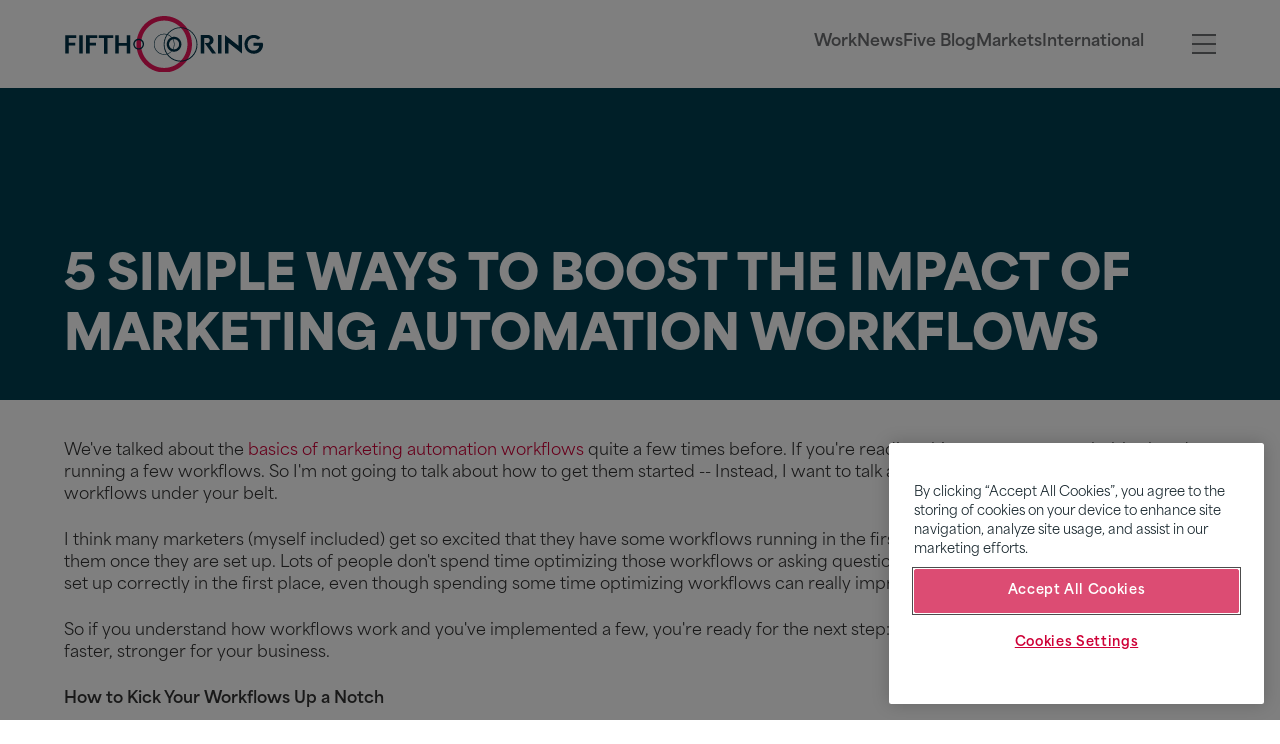

--- FILE ---
content_type: text/html; charset=UTF-8
request_url: https://www.fifthring.com/five/5-simple-ways-to-boost-the-impact-of-marketing-automation-workflows
body_size: 8949
content:
<!doctype html><html lang="en-gb"><head>
    <meta charset="utf-8">
    
      
    
    
      <title>5 Simple Ways to Boost the Impact of Marketing Automation Workflows</title>
    
    
      <link rel="shortcut icon" href="https://www.fifthring.com/hubfs/favicon.ico">
    
    <meta name="description" content="Enhance your marketing automation with 5 simple tips. Improve workflows, nurture leads, and drive better results with less effort.">
    
    
    
    
    
    <meta name="viewport" content="width=device-width, initial-scale=1">

    
    <meta property="og:description" content="Enhance your marketing automation with 5 simple tips. Improve workflows, nurture leads, and drive better results with less effort.">
    <meta property="og:title" content="5 Simple Ways to Boost the Impact of Marketing Automation Workflows">
    <meta name="twitter:description" content="Enhance your marketing automation with 5 simple tips. Improve workflows, nurture leads, and drive better results with less effort.">
    <meta name="twitter:title" content="5 Simple Ways to Boost the Impact of Marketing Automation Workflows">

    

    
    <style>
a.cta_button{-moz-box-sizing:content-box !important;-webkit-box-sizing:content-box !important;box-sizing:content-box !important;vertical-align:middle}.hs-breadcrumb-menu{list-style-type:none;margin:0px 0px 0px 0px;padding:0px 0px 0px 0px}.hs-breadcrumb-menu-item{float:left;padding:10px 0px 10px 10px}.hs-breadcrumb-menu-divider:before{content:'›';padding-left:10px}.hs-featured-image-link{border:0}.hs-featured-image{float:right;margin:0 0 20px 20px;max-width:50%}@media (max-width: 568px){.hs-featured-image{float:none;margin:0;width:100%;max-width:100%}}.hs-screen-reader-text{clip:rect(1px, 1px, 1px, 1px);height:1px;overflow:hidden;position:absolute !important;width:1px}
</style>

<link rel="stylesheet" href="https://www.fifthring.com/hubfs/hub_generated/template_assets/1/179409319796/1768485990982/template_main.min.css">
<link rel="stylesheet" href="https://www.fifthring.com/hubfs/hub_generated/template_assets/1/191965819409/1768485988423/template_layout.min.css">
    <script type="application/ld+json">
{
  "mainEntityOfPage" : {
    "@type" : "WebPage",
    "@id" : "https://www.fifthring.com/five/5-simple-ways-to-boost-the-impact-of-marketing-automation-workflows"
  },
  "author" : {
    "name" : "HubSpot",
    "url" : "https://www.fifthring.com/five/author/hubspot",
    "@type" : "Person"
  },
  "headline" : "5 Simple Ways to Boost the Impact of Marketing Automation Workflows",
  "datePublished" : "2019-10-02T07:30:00.000Z",
  "dateModified" : "2025-06-09T14:32:01.811Z",
  "publisher" : {
    "name" : "Fifth Ring",
    "logo" : {
      "url" : "https://www.fifthring.com/hubfs/fr-logo.svg",
      "@type" : "ImageObject"
    },
    "@type" : "Organization"
  },
  "@context" : "https://schema.org",
  "@type" : "BlogPosting",
  "image" : [ "https://www.fifthring.com/hubfs/5_Simple_Ways.jpg" ]
}
</script>


    


<!-- CookiePro Cookies Consent Notice start for fifthring.com -->
<script src="https://cookie-cdn.cookiepro.com/scripttemplates/otSDKStub.js" type="text/javascript" charset="UTF-8" data-domain-script="313e07e6-4296-4499-bba4-852b32472521" defer></script>
<script type="text/javascript">
function OptanonWrapper() { }
</script>
<!-- CookiePro Cookies Consent Notice end for fifthring.com -->

<!-- Google tag (gtag.js) -->
<script async src="https://www.googletagmanager.com/gtag/js?id=G-X5Y86YG6QP"></script>
<script>
  window.dataLayer = window.dataLayer || [];
  function gtag(){dataLayer.push(arguments);}
  gtag('js', new Date());

  gtag('config', 'G-X5Y86YG6QP');
</script>
<!-- Bugherd -->
<script type="text/javascript" src="https://www.bugherd.com/sidebarv2.js?apikey=5w3jyfakrlwgwrfqnyfqgg" defer></script>  
<link rel="amphtml" href="https://www.fifthring.com/five/5-simple-ways-to-boost-the-impact-of-marketing-automation-workflows?hs_amp=true">

<meta property="og:image" content="https://www.fifthring.com/hubfs/5_Simple_Ways.jpg">
<meta property="og:image:width" content="724">
<meta property="og:image:height" content="375">
<meta property="og:image:alt" content="5_Simple_Ways">
<meta name="twitter:image" content="https://www.fifthring.com/hubfs/5_Simple_Ways.jpg">
<meta name="twitter:image:alt" content="5_Simple_Ways">

<meta property="og:url" content="https://www.fifthring.com/five/5-simple-ways-to-boost-the-impact-of-marketing-automation-workflows">
<meta name="twitter:card" content="summary_large_image">

<link rel="canonical" href="https://www.fifthring.com/five/5-simple-ways-to-boost-the-impact-of-marketing-automation-workflows">

<meta property="og:type" content="article">
<link rel="alternate" type="application/rss+xml" href="https://www.fifthring.com/five/rss.xml">
<meta name="twitter:domain" content="www.fifthring.com">
<script src="//platform.linkedin.com/in.js" type="text/javascript">
    lang: en_US
</script>

<meta http-equiv="content-language" content="en-gb">






    
    <link rel="preconnect" href="https://use.typekit.net" crossorigin>
    <link rel="preconnect" href="https://p.typekit.net" crossorigin>
    <link rel="preload" as="style" href="https://use.typekit.net/wdl0dce.css">
    <link rel="stylesheet" href="https://use.typekit.net/wdl0dce.css" media="print" onload="this.media='all'">
    <link rel="stylesheet" href="https://use.typekit.net/wdl0dce.css" defer>
    <noscript>
      <link rel="stylesheet" href="https://use.typekit.net/wdl0dce.css">
    </noscript>
  <meta name="generator" content="HubSpot"></head>
  <body>
    <div class="body-wrapper   hs-content-id-13838603022 hs-blog-post hs-blog-id-180237445660">
      
        <div data-global-resource-path="fifth-ring/templates/partials/header.html">
 
  
  
  
  
  
  


<header>
  <div class="Header">
    <div class="container">
      
      <div class="Logo">
        <a href="https://www.fifthring.com/">
          <img src="https://www.fifthring.com/hubfs/fr-logo.svg" alt="Fifth Ring" width="200" height="60" loading="eager">
        </a>
      </div>
      
      <div class="Header__navigation">
        
        <ul class="Menu Menu--highlights">
          
          
            <li>
              
                <a href="https://www.fifthring.com/case-studies">Work</a>
              
              
            </li>
          
            <li>
              
                <a href="https://www.fifthring.com/news">News</a>
              
              
            </li>
          
            <li>
              
                <a href="https://www.fifthring.com/five">Five Blog</a>
              
              
            </li>
          
            <li>
              
                <a href="https://www.fifthring.com/markets">Markets</a>
              
              
            </li>
          
            <li>
              
                <a href="https://www.fifthring.com/region/global">International</a>
              
              
            </li>
          
        </ul>
        
        <button class="Menu--toggle" aria-label="Menu button">
          <div>
            <span></span>
            <span></span>
            <span></span>
          </div>
        </button>
      </div>
    </div>
    
    <nav class="Header__navigation--primary">
      <div class="Background">
        <img src="https://www.fifthring.com/hubfs/raw_assets/public/fifth-ring/images/assets/MenuBG.svg" alt="Menu Background" loading="lazy" width="300" height="300">
      </div>
      <div class="Contents">
        <div class="container">
          <div class="Message">
            <span>Start your<br>journey</span>
          </div>
          <div class="Menus">
            
            <ul class="Menu Menu--primary">
              <li class="Menu--title">
                <span>Menu</span>
              </li>
              
              
                <li>
                  
                    <a href="https://www.fifthring.com">Home</a>
                  
                  
                </li>
              
                <li>
                  
                    <a href="https://www.fifthring.com/about">About</a>
                  
                  
                </li>
              
                <li>
                  
                    <a href="https://www.fifthring.com/services">What we do</a>
                  
                  
                </li>
              
                <li>
                  
                    <a href="https://www.fifthring.com/careers">Careers</a>
                  
                  
                </li>
              
                <li>
                  
                    <a href="https://www.fifthring.com/news">News</a>
                  
                  
                </li>
              
                <li>
                  
                    <a href="https://www.fifthring.com/contact">Contact</a>
                  
                  
                </li>
              
                <li>
                  
                    <a href="https://www.fifthring.com/team">Team</a>
                  
                  
                </li>
              
            </ul>
            
            <ul class="Menu Menu--primary">
              <li class="Menu--title">
                <span>Where we are</span>
              </li>
              
              
                <li>
                  
                    <a href="https://www.fifthring.com/region/global">Global</a>
                  
                  
                </li>
              
                <li>
                  
                    <a href="https://www.fifthring.com/region/europe">Aberdeen</a>
                  
                  
                </li>
              
                <li>
                  
                    <a href="https://www.fifthring.com/region/americas">Houston</a>
                  
                  
                </li>
              
                <li>
                  
                    <a href="https://www.fifthring.com/region/asia">Singapore</a>
                  
                  
                </li>
              
            </ul>
            
            <ul class="Menu Menu--primary">
              <li class="Menu--title">
                <span>The fun stuff</span>
              </li>
              
              
                <li>
                  
                    <a href="https://www.fifthring.com/five">Five</a>
                  
                  
                </li>
              
                <li>
                  
                    <a href="https://www.fifthring.com/case-studies">Case Studies</a>
                  
                  
                </li>
              
            </ul>
            
            <ul class="Menu Menu--primary">
              <li class="Menu--title">
                <span>Our markets</span>
              </li>
              
              
                <li>
                  
                    <a href="https://www.fifthring.com/markets/energy">Energy</a>
                  
                  
                </li>
              
                <li>
                  
                    <a href="https://www.fifthring.com/markets/maritime">Maritime</a>
                  
                  
                </li>
              
                <li>
                  
                    <a href="https://www.fifthring.com/markets/technology">Technology</a>
                  
                  
                </li>
              
                <li>
                  
                    <a href="https://www.fifthring.com/markets/manufacturing">Manufacturing</a>
                  
                  
                </li>
              
            </ul>
            
            <ul class="Menu Menu--primary">
              <li class="Menu--title">
                <span>Want to connect?</span>
              </li>
              
              
                <li>
                  
                    <a href="https://www.linkedin.com/company/fifth-ring" target="_blank" rel="noopener">LinkedIn</a>
                  
                  
                </li>
              
                <li>
                  
                    <a href="https://x.com/FifthRing" target="_blank" rel="noopener">X</a>
                  
                  
                </li>
              
                <li>
                  
                    <a href="https://www.instagram.com/fifthringstagram/" target="_blank" rel="noopener">Instagram</a>
                  
                  
                </li>
              
            </ul>
          </div>
        </div>
      </div>
    </nav>
  </div>
</header></div>
      
      <main id="main-content">
        



<div class="Template Template--five">
  <div class="Theme Card--details Block Block--hero">
    <div class="five--bg Theme Card--details"></div>
    <div class="container">
      <h1>
        5 Simple Ways to Boost the Impact of Marketing Automation Workflows
      </h1> 
    </div>
  </div>

  <div class="Post--body">
    <div class="container">
      <span id="hs_cos_wrapper_post_body" class="hs_cos_wrapper hs_cos_wrapper_meta_field hs_cos_wrapper_type_rich_text" style="" data-hs-cos-general-type="meta_field" data-hs-cos-type="rich_text"><p>We've talked about the <span><a href="https://blog.hubspot.com/marketing/workflow-automation">basics of marketing automation workflows</a></span> quite a few times before. If you're reading this post, you are probably already running a few workflows. So I'm not going to talk about how to get them started -- Instead, I want to talk about what to do after you've got a few workflows under your belt.</p>
<!--more--><p>I think many marketers (myself included) get so excited that they have some workflows running in the first place that they kind of forget about them once they are set up. Lots of people don't spend time optimizing those workflows or asking questions about whether those workflows were set up correctly in the first place, even though spending some time optimizing workflows can really improve your marketing efforts.</p>
<p>So if you understand how workflows work and you've implemented a few, you're ready for the next step: making workflows work harder, better, faster, stronger for your business.</p>
<p><strong>How to Kick Your Workflows Up a Notch</strong></p>
<p>Before writing, I spoke with some internal experts on workflows. These optimization recommendations are based on their experiences and what they've found to have the biggest impact on workflow optimization.</p>
<ol>
<li><strong> See how many active contacts you have in each workflow.</strong></li>
</ol>
<p>This is an easy one to start with. (I'm a big fan of easing into workflow optimization. It makes it seem more accessible.) Many marketers start setting up workflows for things that really don't need workflows yet. Seeing how many active contacts you have enrolled in your workflows will help you identify which workflows are suffering from a top-of-the-funnel marketing problem -- in other words, you aren't enrolling a ton of contacts in the workflow in the first place.</p>
<p>What you do with that information is up to you. You might decide you can kill that workflow altogether; it's not something you want to generate more contacts for, anyway. Or, it may help you identify a specific TOFU problem you didn't know existed.</p>
<p>But now you know. And knowing is half the battle.</p>
<ol start="2">
<li><strong> Examine your starting conditions.</strong></li>
</ol>
<p>You already know that your workflows can start in a few different ways. But did you ever consider how a contact entered your workflow might affect your marketing success? Contacts will automatically enter your workflow from a form submission or a list -- in particular, a smart, or dynamic list. Depending on where they came from, you'll have very different levels of information for each type of content.</p>
<p>So what can you do with this information? Let's say your workflow uses a form as its starting condition. You might find that you lack some visibility into the persona of the contact because the contacts came through a form -- and most people aren't going to spend time filling out a long form in exchange for an ebook. On the other hand, you might have some insight into the type of content they prefer based on what your contacts download. Knowing that the starting condition is a form, you might adjust your marketing activities -- and the content you send via your workflow -- to try to get more nuanced information about their persona or the level of engagement they have with your content.</p>
<p>Or perhaps you trigger workflows based on a smart list (you can see what this might look like below). HubSpot expert Sarah Goliger likes to do this because, for her purposes, it gives her better insight into her contacts. "Triggering a workflow based on a list gives me the power to leverage all the information in our contacts database. That means I can group together any criteria that are important for me and then target the content of my workflow more effectively." If you trigger workflows from a list, you'll have a better understanding of the contacts within the workflow -- but it's possible that they won't have downloaded all the same content, making the future content selection process a little trickier.</p>
<p>Whatever situation you find yourself in, simply being aware of the differences in starting conditions -- and using them to guide your workflow optimizations -- can help you deliver a more well-rounded lead to your sales team.</p>
<ol start="3">
<li><strong> Start using goal-based workflows.</strong></li>
</ol>
<p>If you're using <span><a href="https://www.hubspot.com/products/marketing">HubSpot</a></span> for <span><a href="https://academy.hubspot.com/lessons/understanding-workflows-in-hubspot">workflows</a></span>, you have goal-based workflows built right into the tool. If you're not, let me explain what goal-based workflows are -- you can hack these on your own, too -- because they're really important for more purposeful, data-focused workflows.</p>
<p>All right, so let's get past the jargon and just call it what it is -- goal-based workflows are nothing more than, well, goal-based marketing campaigns. Just like every marketing activity should have a goal, so should campaigns you're launching in your workflows, right? Right. And when you hit your goal, you stop, right? Right. (And move on to a bigger, better goal, of course.)</p>
<p>That's what goal-based workflows do -- once you hit a preset goal in your workflow, your campaign stops for that particular lead. Goal-based workflows are so important because they make sure you aren't sending irrelevant content to your leads. You wouldn't want to keep sending the same emails and <span><a href="https://blog.hubspot.com/marketing/optimize-website-for-lead-generation">CTAs to leads</a></span> who have already taken action on that content, right? Goal-based workflows make sure that your leads always receive relevant emails to the workflow stage they're in.</p>
<p><strong>Caution</strong>: Be careful not to fall into the trap of thinking you've hit a goal because of a workflow. For instance, a lead could turn into an MQL because of many things, some of which don't have to do with your workflow. So while goals can help you use your workflows with a purpose, be careful not to attribute the entirety of hitting any given goal to a workflow alone.</p>
<ol start="4">
<li><strong> Don't use workflows just for email.</strong></li>
</ol>
<p>We've been talking a lot about <span><a href="https://www.hubspot.com/products/marketing/email">email workflows</a></span> in this post -- and that makes sense since that's really what most people think of when you talk about workflows. But you're not getting the most out of your workflows when you stop at email.</p>
<p>For instance, have you ever considered using workflows to automatically notify your sales reps of important lead intelligence information? Let's say that a lead visits your pricing page and then requests a demo. That lead might be ready to buy, so you want to make sure a sales rep knows about it. You can use workflows to automatically notify sales reps whenever someone visits your pricing page, signs up for a demo, or requests to be contacted by a sales rep (among other things) -- a perfect tool to help <span><a href="https://blog.hubspot.com/marketing/sales-and-marketing">improve your Sales &amp; Marketing</a></span> relationship.</p>
<p>Or perhaps you just want to make your job easier by clearing up your cluttered CRM. You're probably getting some folks who fill out your forms with fake information, and you don't want to be sending them an email saying "Hi asdf,". You also don't want to manually go through your database double-checking records. Instead, consider using workflows to do some database cleanup on a regular basis. Set up a workflow, make Marketing and Sales happy, and pack in a long weekend with the time you saved on manual data cleanup. Everybody wins.</p>
<p><strong>5) Don't just "set it and forget it."</strong></p>
<p>A lot of the appeal of workflows is automation. You just set it up once, then let it do its magic!</p>
<p>... but you're not done just yet. You still need to come back and check on the workflow's progress. It's that last part that's easy to forget.</p>
<p>Some might say you should be optimizing your workflows constantly. Maybe if you're nurturing hundreds of millions of leads ... maybe. But I'm going to be a little more realistic with you and just recommend you check in on your workflows every few weeks, or when you start seeing some workflow red flags.</p>
<p>So how do you know when you see a workflow red flag? It will depend on what your goals are with workflows, of course, but one glaring sign your workflows aren't performing well is a low CTR of workflow emails. If you see those CTRs dipping below your goal, it's time to reexamine your workflow. Maybe the email content just isn't that engaging or the <span><a href="https://www.hubspot.com/products/marketing/calls-to-action">CTA</a></span> just isn't that action-oriented.</p>
<p>Once you get going with these workflow optimization tips, you'll start to have very specific -- and potentially advanced -- ways of monitoring those red flag moments. For instance, my colleague Matthew Wainwright is very closely aligned with his sales organization. As a result, he is looking at internal <span><a href="https://www.hubspot.com/products/crm">CRM</a></span> data for red flags -- like work rates or opportunity rates -- to see if a workflow isn't working as well as it should be. Those red flags would be a signal that he should go back and make some tweaks, perhaps to the offer in his emails or the email design itself.</p>
<p>He might also use those red flags as an opportunity to test something outside of the email, like the logic behind the triggers in the workflow. For instance, this could be an opportunity to see whether a workflow generates more opportunities if there's a trigger based on a lead viewing a pricing page, or whether there's a certain number of times a lead must visit your website (5? 10? 20?) before they're ready to be called by Sales. Or it might even be as simple as changing the timing of the emails in the workflow.</p>
<p>In an ideal world, you should always be checking in on your workflows to see if there are opportunities for optimization. But in reality, it's not always going to happen. At the very least, you should check up on underperforming workflows and give them the love they need to work harder, better, faster, stronger for your marketing.</p>
<p>What do you do to continually optimize your automated workflows -- beyond just the basics?</p></span>
    </div>
  </div>

  <div class="Block Block--details">
    <div class="container">
      <div class="Author--details">
    <div class="Author--image">
        <a href="https://www.fifthring.com/five/author/hubspot">
            
                <img src="https://www.fifthring.com/hs-fs/hubfs/HubSpot%20Logo.png?width=490&amp;name=HubSpot%20Logo.png" alt="HubSpot" width="490" loading="lazy" srcset="https://www.fifthring.com/hs-fs/hubfs/HubSpot%20Logo.png?width=245&amp;name=HubSpot%20Logo.png 245w, https://www.fifthring.com/hs-fs/hubfs/HubSpot%20Logo.png?width=490&amp;name=HubSpot%20Logo.png 490w, https://www.fifthring.com/hs-fs/hubfs/HubSpot%20Logo.png?width=735&amp;name=HubSpot%20Logo.png 735w, https://www.fifthring.com/hs-fs/hubfs/HubSpot%20Logo.png?width=980&amp;name=HubSpot%20Logo.png 980w, https://www.fifthring.com/hs-fs/hubfs/HubSpot%20Logo.png?width=1225&amp;name=HubSpot%20Logo.png 1225w, https://www.fifthring.com/hs-fs/hubfs/HubSpot%20Logo.png?width=1470&amp;name=HubSpot%20Logo.png 1470w" sizes="(max-width: 490px) 100vw, 490px">
            
        </a>
    </div>
    <div class="Author--info">
        <span class="Author--name">HubSpot</span>
        <span class="Author--bio"></span>
        
    </div>
</div>
      <div class="Post--details">
  
    <div class="Post--tags">
      
        <a class="Post--tag" href="https://www.fifthring.com/five/tag/digital-marketing">Digital Marketing</a> | 
      
        <a class="Post--tag" href="https://www.fifthring.com/five/tag/predictive-revenue">Predictive Revenue</a>
      
    </div>
  
  
  
    
  
  
  
  
  
  
  
  
</div>
    </div>
  </div>

  <div class="Related--posts">
    <div class="container navigation">
      <div class="swiper-button-prev">
      </div>
      <div class="swiper-button-next">
      </div>
    </div>
    <div class="Cards Cards--five">
      <div class="container">
        <div class="swiper-wrapper">
          
          
          
  
            <div class="swiper-slide">
              <div class="Card Recent--card Theme Theme--black">
                <a class="Link Card--details" href="https://www.fifthring.com/five/getting-started-with-marketing-automation">
                  <div>
                    <div class="Card--tags">
                      
                        
                          <div class="tag">
                            <p>Growth Driven Marketing</p>
                            <span>|</span>
                          </div>
                        
                      
                        
                          <div class="tag">
                            <p>Digital Marketing</p>
                            <span>|</span>
                          </div>
                        
                      
                        
                        
                      
                    </div>
                    <div class="Card--title">
                      <h3>Getting started with marketing automation</h3>
                    </div>
                    <div class="Card--info">
                      <p>
                        Fifth Ring
                      </p>
                    </div>
                  </div>
                </a>
              </div>
            </div>
          

  
            <div class="swiper-slide">
              <div class="Card Recent--card Theme Theme--black">
                <a class="Link Card--details" href="https://www.fifthring.com/five/how-to-justify-your-marketing-spend">
                  <div>
                    <div class="Card--tags">
                      
                        
                          <div class="tag">
                            <p>Digital Marketing</p>
                            <span>|</span>
                          </div>
                        
                      
                        
                          <div class="tag">
                            <p>Predictive Revenue</p>
                            <span>|</span>
                          </div>
                        
                      
                        
                        
                      
                    </div>
                    <div class="Card--title">
                      <h3>How to justify your marketing spend</h3>
                    </div>
                    <div class="Card--info">
                      <p>
                        Jennifer Maclennan
                      </p>
                    </div>
                  </div>
                </a>
              </div>
            </div>
          

  
            <div class="swiper-slide">
              <div class="Card Recent--card Theme Theme--black">
                <a class="Link Card--details" href="https://www.fifthring.com/five/inbound-2025-takeaways-aeo-is-the-new-seo">
                  <div>
                    <div class="Card--tags">
                      
                        
                          <div class="tag">
                            <p>Growth Driven Marketing</p>
                            <span>|</span>
                          </div>
                        
                      
                        
                          <div class="tag">
                            <p>Digital Marketing</p>
                            <span>|</span>
                          </div>
                        
                      
                        
                        
                      
                    </div>
                    <div class="Card--title">
                      <h3>INBOUND 2025 Takeaways – AEO is the new SEO?</h3>
                    </div>
                    <div class="Card--info">
                      <p>
                        Greg Fairley
                      </p>
                    </div>
                  </div>
                </a>
              </div>
            </div>
          

  
            <div class="swiper-slide">
              <div class="Card Recent--card Theme Theme--black">
                <a class="Link Card--details" href="https://www.fifthring.com/five/data-defines-b2b">
                  <div>
                    <div class="Card--tags">
                      
                        
                          <div class="tag">
                            <p>Digital Marketing</p>
                            <span>|</span>
                          </div>
                        
                      
                        
                          <div class="tag">
                            <p>Predictive Revenue</p>
                            <span>|</span>
                          </div>
                        
                      
                    </div>
                    <div class="Card--title">
                      <h3>Data defines B2B</h3>
                    </div>
                    <div class="Card--info">
                      <p>
                        Fifth Ring
                      </p>
                    </div>
                  </div>
                </a>
              </div>
            </div>
          

  
            <div class="swiper-slide">
              <div class="Card Recent--card Theme Theme--black">
                <a class="Link Card--details" href="https://www.fifthring.com/five/negotiation-how-compassion-can-decode-emotion-unlock-the-deal">
                  <div>
                    <div class="Card--tags">
                      
                        
                          <div class="tag">
                            <p>Growth Driven Marketing</p>
                            <span>|</span>
                          </div>
                        
                      
                        
                          <div class="tag">
                            <p>Predictive Revenue</p>
                            <span>|</span>
                          </div>
                        
                      
                        
                        
                      
                    </div>
                    <div class="Card--title">
                      <h3>Negotiation: How compassion can decode emotion and unlock the deal</h3>
                    </div>
                    <div class="Card--info">
                      <p>
                        Stevie Brown
                      </p>
                    </div>
                  </div>
                </a>
              </div>
            </div>
          

  
            <div class="swiper-slide">
              <div class="Card Recent--card Theme Theme--black">
                <a class="Link Card--details" href="https://www.fifthring.com/five/how-to-present-like-a-boss-to-your-board">
                  <div>
                    <div class="Card--tags">
                      
                        
                          <div class="tag">
                            <p>Own the Space</p>
                            <span>|</span>
                          </div>
                        
                      
                        
                          <div class="tag">
                            <p>Predictive Revenue</p>
                            <span>|</span>
                          </div>
                        
                      
                    </div>
                    <div class="Card--title">
                      <h3>How to present, like a boss, to your Board</h3>
                    </div>
                    <div class="Card--info">
                      <p>
                        Chris Wolf
                      </p>
                    </div>
                  </div>
                </a>
              </div>
            </div>
          

  
            <div class="swiper-slide">
              <div class="Card Recent--card Theme Theme--black">
                <a class="Link Card--details" href="https://www.fifthring.com/five/why-we-need-sales-and-marketing">
                  <div>
                    <div class="Card--tags">
                      
                        
                          <div class="tag">
                            <p>Predictive Revenue</p>
                            <span>|</span>
                          </div>
                        
                      
                    </div>
                    <div class="Card--title">
                      <h3>Why we need sales and marketing</h3>
                    </div>
                    <div class="Card--info">
                      <p>
                        Fifth Ring
                      </p>
                    </div>
                  </div>
                </a>
              </div>
            </div>
          

  
            <div class="swiper-slide">
              <div class="Card Recent--card Theme Theme--black">
                <a class="Link Card--details" href="https://www.fifthring.com/five/marketing-metrics-your-ceo-wants-to-see">
                  <div>
                    <div class="Card--tags">
                      
                        
                          <div class="tag">
                            <p>Growth Driven Marketing</p>
                            <span>|</span>
                          </div>
                        
                      
                        
                          <div class="tag">
                            <p>Predictive Revenue</p>
                            <span>|</span>
                          </div>
                        
                      
                    </div>
                    <div class="Card--title">
                      <h3>Marketing Metrics Your CEO Wants to See</h3>
                    </div>
                    <div class="Card--info">
                      <p>
                        Stephanie Colello
                      </p>
                    </div>
                  </div>
                </a>
              </div>
            </div>
          

  
            <div class="swiper-slide">
              <div class="Card Recent--card Theme Theme--black">
                <a class="Link Card--details" href="https://www.fifthring.com/five/growing-your-sales-pipeline-using-digital-technology">
                  <div>
                    <div class="Card--tags">
                      
                        
                          <div class="tag">
                            <p>Growth Driven Marketing</p>
                            <span>|</span>
                          </div>
                        
                      
                        
                          <div class="tag">
                            <p>Predictive Revenue</p>
                            <span>|</span>
                          </div>
                        
                      
                    </div>
                    <div class="Card--title">
                      <h3>Growing your sales pipeline using digital technology.</h3>
                    </div>
                    <div class="Card--info">
                      <p>
                        Leanne Donald
                      </p>
                    </div>
                  </div>
                </a>
              </div>
            </div>
          

  
            <div class="swiper-slide">
              <div class="Card Recent--card Theme Theme--black">
                <a class="Link Card--details" href="https://www.fifthring.com/five/10-tips-to-build-a-content-strategy-to-grow-your-business">
                  <div>
                    <div class="Card--tags">
                      
                        
                          <div class="tag">
                            <p>Predictive Revenue</p>
                            <span>|</span>
                          </div>
                        
                      
                        
                          <div class="tag">
                            <p>Content</p>
                            <span>|</span>
                          </div>
                        
                      
                    </div>
                    <div class="Card--title">
                      <h3>10 Tips to Build a Content Strategy to Grow Your Business</h3>
                    </div>
                    <div class="Card--info">
                      <p>
                        Haley Martin
                      </p>
                    </div>
                  </div>
                </a>
              </div>
            </div>
          

  
            <div class="swiper-slide">
              <div class="Card Recent--card Theme Theme--black">
                <a class="Link Card--details" href="https://www.fifthring.com/five/predictive-revenue-in-a-new-market-is-an-oxymoron">
                  <div>
                    <div class="Card--tags">
                      
                        
                          <div class="tag">
                            <p>Growth Driven Marketing</p>
                            <span>|</span>
                          </div>
                        
                      
                        
                          <div class="tag">
                            <p>Predictive Revenue</p>
                            <span>|</span>
                          </div>
                        
                      
                        
                        
                      
                    </div>
                    <div class="Card--title">
                      <h3>Predictive Revenue in a new market is an oxymoron... until you know how to make it work.</h3>
                    </div>
                    <div class="Card--info">
                      <p>
                        Ian Ord
                      </p>
                    </div>
                  </div>
                </a>
              </div>
            </div>
          

  
            <div class="swiper-slide">
              <div class="Card Recent--card Theme Theme--black">
                <a class="Link Card--details" href="https://www.fifthring.com/five/internal-communication-and-marketing-automation">
                  <div>
                    <div class="Card--tags">
                      
                        
                          <div class="tag">
                            <p>Digital Marketing</p>
                            <span>|</span>
                          </div>
                        
                      
                        
                          <div class="tag">
                            <p>Predictive Revenue</p>
                            <span>|</span>
                          </div>
                        
                      
                    </div>
                    <div class="Card--title">
                      <h3>Internal communication and marketing automation?</h3>
                    </div>
                    <div class="Card--info">
                      <p>
                        Fifth Ring
                      </p>
                    </div>
                  </div>
                </a>
              </div>
            </div>
          


        </div>
      </div>
    </div>
  </div>

</div>


      </main>
      
        <div data-global-resource-path="fifth-ring/templates/partials/footer.html"><footer class="Footer">
  <div class="container">
    <div class="Footer--contents">
      <div class="Form">
        <div id="footerForm"></div>
      </div>
      <div class="Navigation">
        <ul class="Menu">
          
            
          
          
          
            <li>
              
                <a href="https://www.fifthring.com">Home</a>
              
              
            </li>
          
            <li>
              
                <a href="https://www.fifthring.com/about">About us</a>
              
              
                <ul class="children">
                  
                    <li>
                      
                        <a href="https://www.fifthring.com/careers">Careers</a>
                      
                    </li>
                  
                    <li>
                      
                        <a href="https://www.fifthring.com/team">Team</a>
                      
                    </li>
                  
                </ul>
              
            </li>
          
            <li>
              
                <span>Markets</span>
              
              
                <ul class="children">
                  
                    <li>
                      
                        <a href="https://www.fifthring.com/markets/energy">Energy</a>
                      
                    </li>
                  
                    <li>
                      
                        <a href="https://www.fifthring.com/markets/maritime">Maritime</a>
                      
                    </li>
                  
                    <li>
                      
                        <a href="https://www.fifthring.com/markets/technology">Technology</a>
                      
                    </li>
                  
                    <li>
                      
                        <a href="https://www.fifthring.com/markets/manufacturing">Manufacturing</a>
                      
                    </li>
                  
                    <li>
                      
                        <a href="https://www.fifthring.com/markets/chemicals">Chemicals</a>
                      
                    </li>
                  
                    <li>
                      
                        <a href="https://www.fifthring.com/markets/semiconductors">Semiconductors</a>
                      
                    </li>
                  
                </ul>
              
            </li>
          
            <li>
              
                <span>Regions</span>
              
              
                <ul class="children">
                  
                    <li>
                      
                        <a href="https://www.fifthring.com/region/global">Global</a>
                      
                    </li>
                  
                    <li>
                      
                        <a href="https://www.fifthring.com/region/europe">Europe</a>
                      
                    </li>
                  
                    <li>
                      
                        <a href="https://www.fifthring.com/region/asia">Asia</a>
                      
                    </li>
                  
                    <li>
                      
                        <a href="https://www.fifthring.com/region/americas">Americas</a>
                      
                    </li>
                  
                </ul>
              
            </li>
          
            <li>
              
                <a href="https://www.fifthring.com/five">Five</a>
              
              
            </li>
          
            <li>
              
                <a href="https://www.fifthring.com/news">News</a>
              
              
            </li>
          
            <li>
              
                <a href="https://www.fifthring.com/case-studies">Case studies</a>
              
              
            </li>
          
            <li>
              
                <a href="https://www.fifthring.com/services">What we do</a>
              
              
                <ul class="children">
                  
                    <li>
                      
                        <a href="https://www.fifthring.com/services/artful-brand-positioning">Brand</a>
                      
                    </li>
                  
                    <li>
                      
                        <a href="https://www.fifthring.com/services/growth-driven-marketing">Demand</a>
                      
                    </li>
                  
                    <li>
                      
                        <a href="https://www.fifthring.com/services/predictive-revenue">Revenue</a>
                      
                    </li>
                  
                </ul>
              
            </li>
          
        </ul>
        <div class="Credits">
          <ul class="SocialMedia">
            <li>
              <a href="https://www.linkedin.com/company/fifth-ring" target="_blank">
                <img src="https://www.fifthring.com/hubfs/raw_assets/public/fifth-ring/images/assets/icons/LinkedIn_logo.svg" alt="LinkedIn Logo" width="16" height="16" loading="lazy">
              </a>
            </li>
            <li>
              <a href="https://x.com/FifthRing" target="_blank">
                <img src="https://www.fifthring.com/hubfs/raw_assets/public/fifth-ring/images/assets/icons/X_logo.svg" alt="X Logo" width="16" height="16" loading="lazy">
              </a>
            </li>
            <li>
              <a href="https://www.instagram.com/fifthringstagram/" target="_blank">
                <img src="https://www.fifthring.com/hubfs/raw_assets/public/fifth-ring/images/assets/icons/Instagram_logo.svg" alt="Instagram Logo" width="16" height="16" loading="lazy">
              </a>
            </li>
          </ul> | 
          <span>© 2026 Fifth Ring</span> | 
          <a href="/privacy/">Privacy Policy</a>
          <div class="Logo">
            <a href="https://www.fifthring.com/">
              <img src="https://www.fifthring.com/hubfs/logo-reversed.svg" alt="Fifth Ring Inverse Logo" width="142" height="50" loading="lazy">
            </a>
          </div>
        </div>
      </div>
    </div>
  </div>
</footer></div>
      
      
    </div>
    
    
    
    
<!-- HubSpot performance collection script -->
<script defer src="/hs/hsstatic/content-cwv-embed/static-1.1293/embed.js"></script>
<script defer src="https://www.fifthring.com/hubfs/hub_generated/template_assets/1/179413018656/1768485988437/template_main.min.js"></script>
<script>
var hsVars = hsVars || {}; hsVars['language'] = 'en-gb';
</script>

<script src="/hs/hsstatic/cos-i18n/static-1.53/bundles/project.js"></script>

<!-- Start of HubSpot Analytics Code -->
<script type="text/javascript">
var _hsq = _hsq || [];
_hsq.push(["setContentType", "blog-post"]);
_hsq.push(["setCanonicalUrl", "https:\/\/www.fifthring.com\/five\/5-simple-ways-to-boost-the-impact-of-marketing-automation-workflows"]);
_hsq.push(["setPageId", "13838603022"]);
_hsq.push(["setContentMetadata", {
    "contentPageId": 13838603022,
    "legacyPageId": "13838603022",
    "contentFolderId": null,
    "contentGroupId": 180237445660,
    "abTestId": null,
    "languageVariantId": 13838603022,
    "languageCode": "en-gb",
    
    
}]);
</script>

<script type="text/javascript" id="hs-script-loader" async defer src="/hs/scriptloader/2182621.js"></script>
<!-- End of HubSpot Analytics Code -->


<script type="text/javascript">
var hsVars = {
    render_id: "024dd62c-1b63-4ed0-b5ad-39af396ca34f",
    ticks: 1768486786770,
    page_id: 13838603022,
    
    content_group_id: 180237445660,
    portal_id: 2182621,
    app_hs_base_url: "https://app.hubspot.com",
    cp_hs_base_url: "https://cp.hubspot.com",
    language: "en-gb",
    analytics_page_type: "blog-post",
    scp_content_type: "",
    
    analytics_page_id: "13838603022",
    category_id: 3,
    folder_id: 0,
    is_hubspot_user: false
}
</script>


<script defer src="/hs/hsstatic/HubspotToolsMenu/static-1.432/js/index.js"></script>



<div id="fb-root"></div>
  <script>(function(d, s, id) {
  var js, fjs = d.getElementsByTagName(s)[0];
  if (d.getElementById(id)) return;
  js = d.createElement(s); js.id = id;
  js.src = "//connect.facebook.net/en_GB/sdk.js#xfbml=1&version=v3.0";
  fjs.parentNode.insertBefore(js, fjs);
 }(document, 'script', 'facebook-jssdk'));</script> <script>!function(d,s,id){var js,fjs=d.getElementsByTagName(s)[0];if(!d.getElementById(id)){js=d.createElement(s);js.id=id;js.src="https://platform.twitter.com/widgets.js";fjs.parentNode.insertBefore(js,fjs);}}(document,"script","twitter-wjs");</script>
 


  
</body></html>

--- FILE ---
content_type: text/css
request_url: https://www.fifthring.com/hubfs/hub_generated/template_assets/1/179409319796/1768485990982/template_main.min.css
body_size: 13396
content:
*,:after,:before{border:0 solid;box-sizing:border-box}:after,:before{--tw-content:""}:host,html{line-height:1.5;-webkit-text-size-adjust:100%;font-family:ui-sans-serif,system-ui,-apple-system,Segoe UI,Roboto,Ubuntu,Cantarell,Noto Sans,sans-serif,Apple Color Emoji,Segoe UI Emoji,Segoe UI Symbol,Noto Color Emoji;font-feature-settings:normal;font-variation-settings:normal;-moz-tab-size:4;-o-tab-size:4;tab-size:4;-webkit-tap-highlight-color:transparent}body{line-height:inherit;margin:0}hr{border-top-width:1px;color:inherit;height:0}abbr:where([title]){text-decoration:underline;-webkit-text-decoration:underline dotted;text-decoration:underline dotted}h1,h2,h3,h4,h5,h6{font-size:inherit;font-weight:inherit}a{color:inherit;text-decoration:inherit}b,strong{font-weight:bolder}code,kbd,pre,samp{font-family:ui-monospace,SFMono-Regular,Menlo,Monaco,Consolas,Liberation Mono,Courier New,monospace;font-feature-settings:normal;font-size:1em;font-variation-settings:normal}small{font-size:80%}sub,sup{font-size:75%;line-height:0;position:relative;vertical-align:baseline}sub{bottom:-.25em}sup{top:-.5em}table{border-collapse:collapse;border-color:inherit;text-indent:0}button,input,optgroup,select,textarea{color:inherit;font-family:inherit;font-feature-settings:inherit;font-size:100%;font-variation-settings:inherit;font-weight:inherit;letter-spacing:inherit;line-height:inherit;margin:0;padding:0}button,select{text-transform:none}button,input:where([type=button]),input:where([type=reset]),input:where([type=submit]){-webkit-appearance:button;background-color:transparent;background-image:none}:-moz-focusring{outline:auto}:-moz-ui-invalid{box-shadow:none}progress{vertical-align:baseline}::-webkit-inner-spin-button,::-webkit-outer-spin-button{height:auto}[type=search]{-webkit-appearance:textfield;outline-offset:-2px}::-webkit-search-decoration{-webkit-appearance:none}::-webkit-file-upload-button{-webkit-appearance:button;font:inherit}summary{display:list-item}blockquote,dd,dl,fieldset,figure,h1,h2,h3,h4,h5,h6,hr,p,pre{margin:0}fieldset,legend{padding:0}menu,ol,ul{list-style:none;margin:0;padding:0}dialog{padding:0}textarea{resize:vertical}input::-moz-placeholder,textarea::-moz-placeholder{color:#9ca3af;opacity:1}input::placeholder,textarea::placeholder{color:#9ca3af;opacity:1}[role=button],button{cursor:pointer}:disabled{cursor:default}audio,canvas,embed,iframe,img,object,svg,video{display:block;vertical-align:middle}img,video{height:auto;max-width:100%}[hidden]{display:none}:root{--twcb-scrollbar-width:0px}*,:after,:before{--tw-border-spacing-x:0;--tw-border-spacing-y:0;--tw-translate-x:0;--tw-translate-y:0;--tw-rotate:0;--tw-skew-x:0;--tw-skew-y:0;--tw-scale-x:1;--tw-scale-y:1;--tw-pan-x: ;--tw-pan-y: ;--tw-pinch-zoom: ;--tw-scroll-snap-strictness:proximity;--tw-gradient-from-position: ;--tw-gradient-via-position: ;--tw-gradient-to-position: ;--tw-ordinal: ;--tw-slashed-zero: ;--tw-numeric-figure: ;--tw-numeric-spacing: ;--tw-numeric-fraction: ;--tw-ring-inset: ;--tw-ring-offset-width:0px;--tw-ring-offset-color:#fff;--tw-ring-color:rgba(59,130,246,.5);--tw-ring-offset-shadow:0 0 transparent;--tw-ring-shadow:0 0 transparent;--tw-shadow:0 0 transparent;--tw-shadow-colored:0 0 transparent;--tw-blur: ;--tw-brightness: ;--tw-contrast: ;--tw-grayscale: ;--tw-hue-rotate: ;--tw-invert: ;--tw-saturate: ;--tw-sepia: ;--tw-drop-shadow: ;--tw-backdrop-blur: ;--tw-backdrop-brightness: ;--tw-backdrop-contrast: ;--tw-backdrop-grayscale: ;--tw-backdrop-hue-rotate: ;--tw-backdrop-invert: ;--tw-backdrop-opacity: ;--tw-backdrop-saturate: ;--tw-backdrop-sepia: ;--tw-contain-size: ;--tw-contain-layout: ;--tw-contain-paint: ;--tw-contain-style: }::backdrop{--tw-border-spacing-x:0;--tw-border-spacing-y:0;--tw-translate-x:0;--tw-translate-y:0;--tw-rotate:0;--tw-skew-x:0;--tw-skew-y:0;--tw-scale-x:1;--tw-scale-y:1;--tw-pan-x: ;--tw-pan-y: ;--tw-pinch-zoom: ;--tw-scroll-snap-strictness:proximity;--tw-gradient-from-position: ;--tw-gradient-via-position: ;--tw-gradient-to-position: ;--tw-ordinal: ;--tw-slashed-zero: ;--tw-numeric-figure: ;--tw-numeric-spacing: ;--tw-numeric-fraction: ;--tw-ring-inset: ;--tw-ring-offset-width:0px;--tw-ring-offset-color:#fff;--tw-ring-color:rgba(59,130,246,.5);--tw-ring-offset-shadow:0 0 transparent;--tw-ring-shadow:0 0 transparent;--tw-shadow:0 0 transparent;--tw-shadow-colored:0 0 transparent;--tw-blur: ;--tw-brightness: ;--tw-contrast: ;--tw-grayscale: ;--tw-hue-rotate: ;--tw-invert: ;--tw-saturate: ;--tw-sepia: ;--tw-drop-shadow: ;--tw-backdrop-blur: ;--tw-backdrop-brightness: ;--tw-backdrop-contrast: ;--tw-backdrop-grayscale: ;--tw-backdrop-hue-rotate: ;--tw-backdrop-invert: ;--tw-backdrop-opacity: ;--tw-backdrop-saturate: ;--tw-backdrop-sepia: ;--tw-contain-size: ;--tw-contain-layout: ;--tw-contain-paint: ;--tw-contain-style: }.container{margin-left:auto;margin-right:auto;padding-left:1rem;padding-right:1rem;width:100%}@media (min-width:640px){.container{max-width:640px;padding-left:2rem;padding-right:2rem}}@media (min-width:768px){.container{max-width:768px}}@media (min-width:1024px){.container{max-width:1024px;padding-left:4rem;padding-right:4rem}}@media (min-width:1280px){.container{max-width:1280px}}@media (min-width:1536px){.container{max-width:1536px}}@media (min-width:1800px){.container{max-width:1800px}}.absolute{position:absolute}.relative{position:relative}.block{display:block}.contents{display:contents}.transform{transform:translate(var(--tw-translate-x),var(--tw-translate-y)) rotate(var(--tw-rotate)) skewX(var(--tw-skew-x)) skewY(var(--tw-skew-y)) scaleX(var(--tw-scale-x)) scaleY(var(--tw-scale-y))}.truncate{overflow:hidden;text-overflow:ellipsis;white-space:nowrap}.blur{--tw-blur:blur(8px);filter:blur(8px) var(--tw-brightness) var(--tw-contrast) var(--tw-grayscale) var(--tw-hue-rotate) var(--tw-invert) var(--tw-saturate) var(--tw-sepia) var(--tw-drop-shadow);filter:var(--tw-blur) var(--tw-brightness) var(--tw-contrast) var(--tw-grayscale) var(--tw-hue-rotate) var(--tw-invert) var(--tw-saturate) var(--tw-sepia) var(--tw-drop-shadow)}.grayscale{--tw-grayscale:grayscale(100%);filter:var(--tw-blur) var(--tw-brightness) var(--tw-contrast) grayscale(100%) var(--tw-hue-rotate) var(--tw-invert) var(--tw-saturate) var(--tw-sepia) var(--tw-drop-shadow);filter:var(--tw-blur) var(--tw-brightness) var(--tw-contrast) var(--tw-grayscale) var(--tw-hue-rotate) var(--tw-invert) var(--tw-saturate) var(--tw-sepia) var(--tw-drop-shadow)}.invert{--tw-invert:invert(100%);filter:var(--tw-blur) var(--tw-brightness) var(--tw-contrast) var(--tw-grayscale) var(--tw-hue-rotate) invert(100%) var(--tw-saturate) var(--tw-sepia) var(--tw-drop-shadow)}.filter,.invert{filter:var(--tw-blur) var(--tw-brightness) var(--tw-contrast) var(--tw-grayscale) var(--tw-hue-rotate) var(--tw-invert) var(--tw-saturate) var(--tw-sepia) var(--tw-drop-shadow)}.Author--details{align-items:center;display:flex;flex-direction:row;flex-grow:1;flex-wrap:wrap;gap:2rem}.Author--image{height:auto;max-width:10rem}.Author--info{align-items:flex-start;display:flex;flex-direction:column;gap:.75rem}.Author--name{font-size:1.75rem;font-weight:700;line-height:1.375}.btn,.hs-button{background-color:#6d6e71;background-color:rgba(109,110,113,var(--tw-bg-opacity));border-radius:9999px;display:inline-flex;margin-bottom:.5rem;margin-top:.5rem;padding:.25rem 1rem;transition-duration:.2s;transition-timing-function:linear}.btn,.btn:hover,.hs-button,.hs-button:hover{--tw-bg-opacity:1;--tw-text-opacity:1;color:#fff;color:rgba(255,255,255,var(--tw-text-opacity))}.btn:hover,.hs-button:hover{background-color:#cbc4bc;background-color:rgba(203,196,188,var(--tw-bg-opacity))}.btn--standard,.hs-button--standard{border-radius:9999px;padding:.25rem 1rem}.btn--large,.btn.large,.hs-button--large,.hs-button.large{border-radius:.5rem;padding:.75rem 2.5rem}.button--wrapper{display:flex;flex-direction:column;flex-wrap:nowrap;justify-content:flex-start;padding-bottom:.5rem;padding-top:.5rem}.button--left{align-items:flex-start}.button--center{align-items:center}.button--right{align-items:flex-end}.interactive-button-wrapper a{--tw-bg-opacity:1;background-color:#6d6e71;background-color:rgba(109,110,113,var(--tw-bg-opacity));font-family:area-normal,sans-serif;font-size:1rem;font-weight:300;line-height:1.375;transition-duration:.2s;transition-timing-function:linear}.interactive-button-wrapper a:hover{--tw-bg-opacity:1;background-color:#cbc4bc;background-color:rgba(203,196,188,var(--tw-bg-opacity))}.Footer{--tw-bg-opacity:1;background-color:#333;background-color:rgba(51,51,51,var(--tw-bg-opacity));padding-bottom:2.5rem;padding-top:2.5rem;--tw-text-opacity:1;color:#fff;color:rgba(255,255,255,var(--tw-text-opacity))}.Footer--contents{display:grid;grid-template-columns:repeat(1,minmax(0,1fr));grid-gap:1.25rem;gap:1.25rem}@media (min-width:1280px){.Footer--contents{grid-template-columns:repeat(3,minmax(0,1fr))}}.Footer--contents .Form form label{display:none}.Footer--contents .Form form .legal-consent-term-label{cursor:pointer;font-weight:500;margin-bottom:.5rem}.Footer--contents .Form form .legal-consent-term-text,.Footer--contents .Form form .toggle--off{display:none}.Footer--contents .Form form .legal-consent-container{font-size:.875rem;line-height:1.25;margin-bottom:1rem}.Footer--contents .Form form .legal-consent-container.open .legal-consent-term-text{display:block}.Footer--contents .Form form .legal-consent-container.open .toggle--off{display:inline}.Footer--contents .Form form .legal-consent-container.open .toggle--on{display:none}.Footer--contents .Form form .inputs-list label{display:block}.Footer--contents .Form form span{font-size:.875rem;line-height:1.25}.Footer--contents .Form form .hs-error-msg{--tw-text-opacity:1;color:#f2a900;color:rgba(242,169,0,var(--tw-text-opacity))}.Footer--contents .Navigation{display:flex;flex-direction:column;justify-content:space-between}@media (min-width:1280px){.Footer--contents .Navigation{align-items:flex-end;grid-column:span 2/span 2}}.Footer--contents .Navigation ul.Menu{gap:2rem;list-style-type:none}@media not all and (min-width:1024px){.Footer--contents .Navigation ul.Menu{display:grid;grid-template-columns:repeat(3,minmax(0,1fr))}}@media not all and (min-width:768px){.Footer--contents .Navigation ul.Menu{grid-template-columns:repeat(2,minmax(0,1fr))}}@media (min-width:1024px){.Footer--contents .Navigation ul.Menu{display:flex;flex-direction:row}}.Footer--contents .Navigation ul.Menu li{margin-left:0}.Footer--contents .Navigation ul a,.Footer--contents .Navigation ul span{font-size:1.25rem;font-weight:300;line-height:1.375;--tw-text-opacity:1;color:#fff;color:rgba(255,255,255,var(--tw-text-opacity))}.Footer--contents .Navigation ul.children{list-style-type:none;margin-top:1rem}.Footer--contents .Navigation ul.children li{margin-bottom:.5rem;margin-left:0}.Footer--contents .Navigation ul.children a{font-size:1rem;line-height:1.375;--tw-text-opacity:1;color:#cbc4bc;color:rgba(203,196,188,var(--tw-text-opacity))}@media (min-width:1280px){.Footer--contents .Navigation ul.children a{font-size:.875rem;line-height:1.25}}.Footer--contents .Navigation .Credits{align-items:center;display:flex;flex-direction:row;flex-wrap:wrap;gap:1.25rem}.Footer--contents .Navigation .Credits span{font-size:.875rem;line-height:1.25}.Footer--contents .Navigation .Credits a{font-size:.875rem;line-height:1.25;--tw-text-opacity:1;color:#fff;color:rgba(255,255,255,var(--tw-text-opacity))}.Footer--contents .Navigation .Credits .Logo img{height:2.5rem;width:auto}.Footer--contents .Navigation .Credits .SocialMedia{display:flex;flex-direction:row;flex-wrap:wrap;gap:1.25rem;list-style-type:none;margin-bottom:0}.Footer--contents .Navigation .Credits .SocialMedia li{margin-bottom:0;margin-left:0}.Footer--contents .Navigation .Credits .SocialMedia li img{height:auto;width:1.25rem}.Header{padding-bottom:1rem;padding-top:1rem;position:relative;z-index:50}.Header .container{align-items:center;display:flex;flex-direction:row;flex-wrap:wrap;justify-content:space-between}.Header .Logo img{max-height:60px}.Header__navigation{align-items:center;display:flex;flex-direction:row;gap:1rem}.Header__navigation--primary{align-items:center;display:flex;height:100%;justify-content:center;left:-100%;position:fixed;top:0;z-index:20;--tw-bg-opacity:1;transition-delay:.2s;transition-duration:.5s;transition-timing-function:cubic-bezier(.4,0,.2,1);transition-timing-function:linear}.Header__navigation--primary,.Header__navigation--primary:after,.Header__navigation--primary:before{background-color:#fff;background-color:rgba(255,255,255,var(--tw-bg-opacity));transition-property:all;width:100%}.Header__navigation--primary:after,.Header__navigation--primary:before{height:50%;left:0;position:absolute;transform-origin:0 50%;z-index:10;--tw-translate-x:-110%;transform:translate(-110%,var(--tw-translate-y)) rotate(var(--tw-rotate)) skewX(var(--tw-skew-x)) skewY(var(--tw-skew-y)) scaleX(var(--tw-scale-x)) scaleY(var(--tw-scale-y));transform:translate(var(--tw-translate-x),var(--tw-translate-y)) rotate(var(--tw-rotate)) skewX(var(--tw-skew-x)) skewY(var(--tw-skew-y)) scaleX(var(--tw-scale-x)) scaleY(var(--tw-scale-y));--tw-bg-opacity:1;opacity:0;transition-delay:.15s;transition-duration:.5s;transition-timing-function:cubic-bezier(.4,0,.2,1);transition-timing-function:linear;--tw-content:"";content:"";content:var(--tw-content)}.Header__navigation--primary:before{top:0;transition-delay:0s}.Header__navigation--primary:after{bottom:0;transition-delay:.2s}.Header__navigation--primary.open{left:0}.Header__navigation--primary.open:after,.Header__navigation--primary.open:before{--tw-translate-x:0px;opacity:1;transform:translateY(var(--tw-translate-y)) rotate(var(--tw-rotate)) skewX(var(--tw-skew-x)) skewY(var(--tw-skew-y)) scaleX(var(--tw-scale-x)) scaleY(var(--tw-scale-y));transform:translate(var(--tw-translate-x),var(--tw-translate-y)) rotate(var(--tw-rotate)) skewX(var(--tw-skew-x)) skewY(var(--tw-skew-y)) scaleX(var(--tw-scale-x)) scaleY(var(--tw-scale-y));transition-delay:0s}.Header__navigation--primary.open:after{transition-delay:.2s}.Header__navigation--primary.open .Menu--primary li{margin-bottom:.5rem;--tw-translate-x:0px;opacity:1;transform:translateY(var(--tw-translate-y)) rotate(var(--tw-rotate)) skewX(var(--tw-skew-x)) skewY(var(--tw-skew-y)) scaleX(var(--tw-scale-x)) scaleY(var(--tw-scale-y));transform:translate(var(--tw-translate-x),var(--tw-translate-y)) rotate(var(--tw-rotate)) skewX(var(--tw-skew-x)) skewY(var(--tw-skew-y)) scaleX(var(--tw-scale-x)) scaleY(var(--tw-scale-y));transition-delay:.7s}.Header__navigation--primary.open .Menu--primary li.Menu--title{margin-bottom:1rem}.Header__navigation--primary.open .Background{background-position:0 100%;background-repeat:no-repeat;background-size:cover;opacity:.3}.Header__navigation--primary.open .Background img{height:100%;-o-object-fit:cover;object-fit:cover;-o-object-position:center;object-position:center;width:100%}.Header__navigation--primary.open .Contents{height:100%;opacity:1;overflow-y:auto}.Header__navigation--primary .Contents{display:flex;opacity:0;width:100%;z-index:30}.Header__navigation--primary .Contents .container{display:grid;grid-template-columns:repeat(1,minmax(0,1fr));grid-gap:.5rem;gap:.5rem}@media (min-width:1024px){.Header__navigation--primary .Contents .container{gap:2.5rem;grid-template-columns:repeat(3,minmax(0,1fr))}}.Header__navigation--primary .Contents .Message{grid-column:span 2/span 2}.Header__navigation--primary .Contents .Message span{font-weight:900}@media not all and (min-width:768px){.Header__navigation--primary .Contents .Message span{font-size:1.75rem;line-height:1.375}}@media (min-width:768px){.Header__navigation--primary .Contents .Message span{font-size:3.75rem;line-height:1.25}}@media (min-width:1280px){.Header__navigation--primary .Contents .Message span{font-size:6.25rem;line-height:1.25}}.Header__navigation--primary .Contents .Menus{display:grid;grid-template-columns:repeat(1,minmax(0,1fr));grid-gap:1rem;gap:1rem;padding-bottom:1.25rem;padding-top:1.25rem}@media (min-width:640px){.Header__navigation--primary .Contents .Menus{grid-template-columns:repeat(2,minmax(0,1fr))}}@media (min-width:1024px){.Header__navigation--primary .Contents .Menus{gap:2.5rem}}.Header__navigation--primary .Background{bottom:0;left:0;opacity:0;position:absolute;right:0;top:0;transition-delay:1s;transition-duration:.3s;transition-timing-function:linear;z-index:20}.Header .Menu--title span{font-weight:700;text-transform:uppercase;--tw-text-opacity:1;color:#f00194;color:rgba(240,1,148,var(--tw-text-opacity))}.Header .Menu--toggle{height:1.25rem;position:relative;width:1.5rem;z-index:99}.Header .Menu--toggle div{bottom:0;height:100%;left:0;margin:auto;position:absolute;right:0;top:0;width:100%}.Header .Menu--toggle span{display:block;height:.125rem;position:absolute;width:100%;--tw-bg-opacity:1;background-color:#6d6e71;background-color:rgba(109,110,113,var(--tw-bg-opacity));transition-duration:.2s;transition-timing-function:cubic-bezier(.4,0,.2,1)}.Header .Menu--toggle span:first-of-type{top:0}.Header .Menu--toggle span:last-of-type{bottom:0}.Header .Menu--toggle span:nth-of-type(2){top:50%;--tw-translate-y:-50%;transform:translate(var(--tw-translate-x),-50%) rotate(var(--tw-rotate)) skewX(var(--tw-skew-x)) skewY(var(--tw-skew-y)) scaleX(var(--tw-scale-x)) scaleY(var(--tw-scale-y));transform:translate(var(--tw-translate-x),var(--tw-translate-y)) rotate(var(--tw-rotate)) skewX(var(--tw-skew-x)) skewY(var(--tw-skew-y)) scaleX(var(--tw-scale-x)) scaleY(var(--tw-scale-y))}.Header ul.Menu{display:flex;list-style-type:none;margin-bottom:0;margin-right:0}.Header ul.Menu li{margin-left:0}.Header ul.Menu--highlights{display:none;flex-direction:row;gap:1rem;margin-right:3rem}@media (min-width:768px){.Header ul.Menu--highlights{display:flex}}.Header ul.Menu--highlights a{font-weight:700;--tw-text-opacity:1;color:#6d6e71;color:rgba(109,110,113,var(--tw-text-opacity));transition-duration:.3s;transition-property:all;transition-timing-function:cubic-bezier(.4,0,.2,1)}.Header ul.Menu--highlights a:hover{--tw-text-opacity:1;color:#cbc4bc;color:rgba(203,196,188,var(--tw-text-opacity))}.Header ul.Menu--primary{display:flex;flex-direction:column;flex-wrap:wrap;position:relative;z-index:30}.Header ul.Menu--primary li{display:block;position:relative;--tw-translate-x:-1rem;opacity:0;transform:translate(-1rem,var(--tw-translate-y)) rotate(var(--tw-rotate)) skewX(var(--tw-skew-x)) skewY(var(--tw-skew-y)) scaleX(var(--tw-scale-x)) scaleY(var(--tw-scale-y));transform:translate(var(--tw-translate-x),var(--tw-translate-y)) rotate(var(--tw-rotate)) skewX(var(--tw-skew-x)) skewY(var(--tw-skew-y)) scaleX(var(--tw-scale-x)) scaleY(var(--tw-scale-y));transition-delay:0s;transition-duration:.3s;transition-property:all;transition-timing-function:cubic-bezier(.4,0,.2,1)}.Header ul.Menu--primary li a{--tw-text-opacity:1;color:#003e51;color:rgba(0,62,81,var(--tw-text-opacity));transition-duration:.2s;transition-timing-function:linear}.Header ul.Menu--primary li a:hover{--tw-text-opacity:1;color:#09a8e2;color:rgba(9,168,226,var(--tw-text-opacity))}.Header ul.Menu--primary .children{left:0;position:absolute;top:100%;visibility:hidden;width:100%;z-index:40;--tw-translate-x:0px;--tw-translate-y:-0.5rem;opacity:0;transform:translateY(-.5rem) rotate(var(--tw-rotate)) skewX(var(--tw-skew-x)) skewY(var(--tw-skew-y)) scaleX(var(--tw-scale-x)) scaleY(var(--tw-scale-y));transform:translate(var(--tw-translate-x),var(--tw-translate-y)) rotate(var(--tw-rotate)) skewX(var(--tw-skew-x)) skewY(var(--tw-skew-y)) scaleX(var(--tw-scale-x)) scaleY(var(--tw-scale-y));transition-duration:.3s;transition-property:all;transition-timing-function:cubic-bezier(.4,0,.2,1);transition-timing-function:cubic-bezier(.4,0,1,1)}.Header ul.Menu--primary .children li{margin-left:0}.Header ul.Menu--primary li:hover .children{visibility:visible;--tw-translate-y:0px;opacity:1;transform:translate(var(--tw-translate-x)) rotate(var(--tw-rotate)) skewX(var(--tw-skew-x)) skewY(var(--tw-skew-y)) scaleX(var(--tw-scale-x)) scaleY(var(--tw-scale-y));transform:translate(var(--tw-translate-x),var(--tw-translate-y)) rotate(var(--tw-rotate)) skewX(var(--tw-skew-x)) skewY(var(--tw-skew-y)) scaleX(var(--tw-scale-x)) scaleY(var(--tw-scale-y))}.Header ul.Menu--primary li:hover .children li{transition-delay:0s}.Header .SubMenu{flex-direction:column;left:0;position:absolute;right:0;top:75%;visibility:hidden;z-index:20;--tw-bg-opacity:1;background-color:#fff;background-color:rgba(255,255,255,var(--tw-bg-opacity));opacity:0;padding:1rem;--tw-shadow:0 4px 6px -1px rgba(0,0,0,.1),0 2px 4px -2px rgba(0,0,0,.1);--tw-shadow-colored:0 4px 6px -1px var(--tw-shadow-color),0 2px 4px -2px var(--tw-shadow-color);box-shadow:0 0 transparent,0 0 transparent,0 4px 6px -1px rgba(0,0,0,.1),0 2px 4px -2px rgba(0,0,0,.1);box-shadow:var(--tw-ring-offset-shadow,0 0 transparent),var(--tw-ring-shadow,0 0 transparent),var(--tw-shadow);transition-duration:.2s;transition-property:all;transition-timing-function:cubic-bezier(.4,0,.2,1);transition-timing-function:linear}.Header li.has-children{position:relative}.Header li.has-children a{margin-right:.5rem}.Header li.has-children:after{height:.5rem;left:100%;position:absolute;top:50%;width:.5rem;--tw-translate-y:-50%;--tw-rotate:45deg;border-bottom-width:1px;border-right-width:1px;transform:translate(var(--tw-translate-x),-50%) rotate(45deg) skewX(var(--tw-skew-x)) skewY(var(--tw-skew-y)) scaleX(var(--tw-scale-x)) scaleY(var(--tw-scale-y));transform:translate(var(--tw-translate-x),var(--tw-translate-y)) rotate(var(--tw-rotate)) skewX(var(--tw-skew-x)) skewY(var(--tw-skew-y)) scaleX(var(--tw-scale-x)) scaleY(var(--tw-scale-y));--tw-border-opacity:1;border-color:#6d6e71;border-color:rgba(109,110,113,var(--tw-border-opacity));transition-duration:.2s;transition-property:all;transition-timing-function:cubic-bezier(.4,0,.2,1);transition-timing-function:linear;--tw-content:"";content:"";content:var(--tw-content)}.Header li.has-children:hover .SubMenu{opacity:1;top:100%;visibility:visible}.Header li.has-children:hover:after{margin-top:.25rem;--tw-rotate:225deg;transform:translate(var(--tw-translate-x),var(--tw-translate-y)) rotate(225deg) skewX(var(--tw-skew-x)) skewY(var(--tw-skew-y)) scaleX(var(--tw-scale-x)) scaleY(var(--tw-scale-y));transform:translate(var(--tw-translate-x),var(--tw-translate-y)) rotate(var(--tw-rotate)) skewX(var(--tw-skew-x)) skewY(var(--tw-skew-y)) scaleX(var(--tw-scale-x)) scaleY(var(--tw-scale-y));--tw-border-opacity:1;border-color:#cbc4bc;border-color:rgba(203,196,188,var(--tw-border-opacity))}.Header .Toggle--open div span:first-of-type{top:.75rem;--tw-rotate:45deg;transform:translate(var(--tw-translate-x),var(--tw-translate-y)) rotate(45deg) skewX(var(--tw-skew-x)) skewY(var(--tw-skew-y)) scaleX(var(--tw-scale-x)) scaleY(var(--tw-scale-y));transform:translate(var(--tw-translate-x),var(--tw-translate-y)) rotate(var(--tw-rotate)) skewX(var(--tw-skew-x)) skewY(var(--tw-skew-y)) scaleX(var(--tw-scale-x)) scaleY(var(--tw-scale-y))}.Header .Toggle--open div span:last-of-type{bottom:.375rem;--tw-rotate:-45deg;transform:translate(var(--tw-translate-x),var(--tw-translate-y)) rotate(-45deg) skewX(var(--tw-skew-x)) skewY(var(--tw-skew-y)) scaleX(var(--tw-scale-x)) scaleY(var(--tw-scale-y));transform:translate(var(--tw-translate-x),var(--tw-translate-y)) rotate(var(--tw-rotate)) skewX(var(--tw-skew-x)) skewY(var(--tw-skew-y)) scaleX(var(--tw-scale-x)) scaleY(var(--tw-scale-y))}.Header .Toggle--open div span:nth-of-type(2){opacity:0}#leadinModal-805643{display:none}input[type=email],input[type=password],input[type=search],input[type=tel],input[type=text],select,textarea{border-width:1px!important;min-height:4rem!important;width:100%!important;--tw-border-opacity:1!important;border-color:#cbc4bc!important;border-color:rgba(203,196,188,var(--tw-border-opacity))!important;font-family:area-normal,sans-serif!important;padding:.75rem!important;--tw-text-opacity:1!important;color:#6d6e71!important;color:rgba(109,110,113,var(--tw-text-opacity))!important}input[type=email]:focus,input[type=password]:focus,input[type=search]:focus,input[type=tel]:focus,input[type=text]:focus,select:focus,textarea:focus{--tw-border-opacity:1;border-color:#6d6e71;border-color:rgba(109,110,113,var(--tw-border-opacity));outline-color:#6d6e71}input[type=email]::-moz-placeholder,input[type=password]::-moz-placeholder,input[type=search]::-moz-placeholder,input[type=tel]::-moz-placeholder,input[type=text]::-moz-placeholder,select::-moz-placeholder,textarea::-moz-placeholder{--tw-text-opacity:1;color:#6d6e71;color:rgba(109,110,113,var(--tw-text-opacity))}input[type=email]::placeholder,input[type=password]::placeholder,input[type=search]::placeholder,input[type=tel]::placeholder,input[type=text]::placeholder,select::placeholder,textarea::placeholder{--tw-text-opacity:1;color:#6d6e71;color:rgba(109,110,113,var(--tw-text-opacity))}fieldset{max-width:100%!important}.hs-form-field{margin-bottom:1rem}.hs-error-msg{font-size:1rem;line-height:1.375;--tw-text-opacity:1;color:#ce0037;color:rgba(206,0,55,var(--tw-text-opacity))}.inputs-list{list-style-type:none;margin-bottom:0;margin-top:.5rem}.inputs-list li{margin-left:0}.legal-consent-container{margin-bottom:1rem}ol{list-style-type:decimal}ol li::marker{font-weight:700}ul{list-style-type:disc}.Pagination{margin-bottom:1.25rem;margin-top:1.25rem}@media (min-width:1024px){.Pagination{margin-bottom:2.5rem;margin-top:2.5rem}}.Pagination .container{display:flex;flex-direction:row;flex-wrap:wrap;gap:1.25rem}.Pagination--button,.Pagination--number{align-items:center;border-width:1px;display:flex;justify-content:center;--tw-border-opacity:1;border-color:#ce0037;border-color:rgba(206,0,55,var(--tw-border-opacity));padding:.5rem 1rem;transition-duration:.2s;transition-timing-function:linear}.Pagination--button:hover,.Pagination--number:hover{--tw-border-opacity:1;border-color:#f00194;border-color:rgba(240,1,148,var(--tw-border-opacity))}.Pagination--current{--tw-border-opacity:1;--tw-bg-opacity:1;background-color:#09a8e2;background-color:rgba(9,168,226,var(--tw-bg-opacity));--tw-text-opacity:1;color:#fff;color:rgba(255,255,255,var(--tw-text-opacity))}.Pagination--current,.Pagination--current:hover{border-color:#09a8e2;border-color:rgba(9,168,226,var(--tw-border-opacity))}.Pagination--current:hover{--tw-border-opacity:1}.Post--details{display:flex;flex-direction:row;flex-wrap:wrap;gap:.5rem;margin-top:.75rem}@media (min-width:640px){.Post--details{align-items:center}}@media (min-width:1024px){.Post--details{margin-top:1.5rem}}.Post--details hr{margin-left:.125rem;margin-right:.125rem;width:.5rem}@media not all and (min-width:1024px){.Post--details hr{margin-bottom:.25rem;margin-top:.25rem}}.Post--tag{padding-left:.25rem;padding-right:.25rem}.Post--tag:first-of-type{padding-left:0}.Post--tag:last-of-type{padding-right:0}table{border-width:0;margin:1.25rem auto;padding-left:1rem;padding-right:1rem;width:100%}@media (min-width:640px){table{padding-left:2rem;padding-right:2rem}}@media (min-width:1024px){table{padding-left:4rem;padding-right:4rem}}table thead{border-bottom-width:2px;border-top-width:2px;--tw-border-opacity:1;border-color:#cbc4bc;border-color:rgba(203,196,188,var(--tw-border-opacity))}table td,table th{border-top-width:1px;--tw-border-opacity:1;border-color:#cbc4bc;border-color:rgba(203,196,188,var(--tw-border-opacity));padding:.75rem .5rem}table td:not(:last-child),table th:not(:last-child){border-right-width:1px}table tr{border-bottom-width:1px;border-left-width:1px;border-right-width:1px;--tw-border-opacity:1;border-color:#cbc4bc;border-color:rgba(203,196,188,var(--tw-border-opacity))}html{overflow-x:hidden}body{font-family:area-normal,sans-serif;--tw-text-opacity:1;color:#333;color:rgba(51,51,51,var(--tw-text-opacity));-webkit-font-smoothing:antialiased;-moz-osx-font-smoothing:grayscale}.disable{overflow:hidden}.span10:has(.container) .container,.span11:has(.container) .container,.span1:has(.container) .container,.span2:has(.container) .container,.span3:has(.container) .container,.span4:has(.container) .container,.span5:has(.container) .container,.span6:has(.container) .container,.span7:has(.container) .container,.span8:has(.container) .container,.span9:has(.container) .container{padding:0}.container{max-width:1800px}[class*=-max-width-section-centering]>.row-fluid{padding-left:1rem;padding-right:1rem}@media (min-width:640px){[class*=-max-width-section-centering]>.row-fluid{padding-left:2rem;padding-right:2rem}}@media (min-width:1024px){[class*=-max-width-section-centering]>.row-fluid{padding-left:4rem;padding-right:4rem}}.Theme{--tw-bg-opacity:1;background-color:#003e51;background-color:rgba(0,62,81,var(--tw-bg-opacity));--tw-text-opacity:1;color:#fff;color:rgba(255,255,255,var(--tw-text-opacity))}.Theme--black{--tw-bg-opacity:1;background-color:#333;background-color:rgba(51,51,51,var(--tw-bg-opacity))}.Theme--blue{--tw-bg-opacity:1;background-color:#003e51;background-color:rgba(0,62,81,var(--tw-bg-opacity))}.Theme--blue-high{--tw-bg-opacity:1;background-color:#09a8e2;background-color:rgba(9,168,226,var(--tw-bg-opacity))}.Theme--green{--tw-bg-opacity:1;background-color:#3bb24b;background-color:rgba(59,178,75,var(--tw-bg-opacity))}.Theme--green-high{--tw-bg-opacity:1;background-color:#babc16;background-color:rgba(186,188,22,var(--tw-bg-opacity))}.Theme--grey{--tw-bg-opacity:1;background-color:#6d6e71;background-color:rgba(109,110,113,var(--tw-bg-opacity))}.Theme--grey-high{--tw-bg-opacity:1;background-color:#cbc4bc;background-color:rgba(203,196,188,var(--tw-bg-opacity))}.Theme--orange{--tw-bg-opacity:1;background-color:#ed5a29;background-color:rgba(237,90,41,var(--tw-bg-opacity))}.Theme--orange-high{--tw-bg-opacity:1;background-color:#f2a900;background-color:rgba(242,169,0,var(--tw-bg-opacity))}.Theme--red{--tw-bg-opacity:1;background-color:#ce0037;background-color:rgba(206,0,55,var(--tw-bg-opacity))}.Theme--red-high{--tw-bg-opacity:1;background-color:#f00194;background-color:rgba(240,1,148,var(--tw-bg-opacity))}.Theme--white{--tw-bg-opacity:1;background-color:#fff;background-color:rgba(255,255,255,var(--tw-bg-opacity));--tw-text-opacity:1;color:#333;color:rgba(51,51,51,var(--tw-text-opacity))}.Gradient--blue{--tw-gradient-from:#09a8e2 var(--tw-gradient-from-position);--tw-gradient-to:rgba(9,168,226,0) var(--tw-gradient-to-position);--tw-gradient-stops:var(--tw-gradient-from),var(--tw-gradient-to);--tw-gradient-to:#003e51 var(--tw-gradient-to-position)}.Gradient--blue,.Gradient--green{background-image:linear-gradient(to bottom,var(--tw-gradient-stops))}.Gradient--green{--tw-gradient-from:#babc16 var(--tw-gradient-from-position);--tw-gradient-to:rgba(186,188,22,0) var(--tw-gradient-to-position);--tw-gradient-stops:var(--tw-gradient-from),var(--tw-gradient-to);--tw-gradient-to:#3bb24b var(--tw-gradient-to-position)}.Gradient--orange{--tw-gradient-from:#f2a900 var(--tw-gradient-from-position);--tw-gradient-to:rgba(242,169,0,0) var(--tw-gradient-to-position);--tw-gradient-stops:var(--tw-gradient-from),var(--tw-gradient-to);--tw-gradient-to:#ed5a29 var(--tw-gradient-to-position)}.Gradient--orange,.Gradient--red{background-image:linear-gradient(to bottom,var(--tw-gradient-stops))}.Gradient--red{--tw-gradient-from:#f00194 var(--tw-gradient-from-position);--tw-gradient-to:rgba(240,1,148,0) var(--tw-gradient-to-position);--tw-gradient-stops:var(--tw-gradient-from),var(--tw-gradient-to);--tw-gradient-to:#ce0037 var(--tw-gradient-to-position)}h1,h2,h3,h4,h5,h6{margin-bottom:1rem}h1{font-family:area-normal,sans-serif;font-size:2.5rem;font-weight:900;line-height:1.25}@media (min-width:768px){h1{font-size:3.75rem;line-height:1.25}}@media (min-width:1280px){h1{font-size:6.25rem;line-height:1.25}}h1.heading--small{font-size:2.5rem;line-height:1.25}@media (min-width:768px){h1.heading--small{font-size:3.75rem;line-height:1.25}}h1.invert{--tw-text-opacity:1;color:#333;color:rgba(51,51,51,var(--tw-text-opacity))}h2{font-family:area-normal,sans-serif;font-size:2.5rem;font-weight:100;line-height:1.25}@media (min-width:1024px){h2{font-size:3.75rem;line-height:1.25}}h3{font-family:area-normal,sans-serif;font-size:1.75rem;font-weight:700;line-height:1.375}@media (min-width:1024px){h3{font-size:2.5rem;line-height:1.25}}h4,h5,h6{font-family:area-normal,sans-serif;font-size:1rem;font-weight:700;line-height:1.375}@media (min-width:1024px){h4,h5,h6{font-size:1.75rem;line-height:1.375}}a,ol,p,span,ul{color:inherit;font-family:area-normal,sans-serif;font-size:1rem;font-weight:400;line-height:1.375}@media (min-width:1800px){a,ol,p,span,ul{font-size:1.25rem;line-height:1.375}}p{margin-bottom:1rem}@media (min-width:768px){p{margin-bottom:1.5rem}}p span{background-color:transparent}a{color:#ce0037;color:rgba(206,0,55,var(--tw-text-opacity));font-weight:500}a,a:hover{--tw-text-opacity:1}a:hover{color:#f00194;color:rgba(240,1,148,var(--tw-text-opacity))}ol,ul{margin-bottom:1rem}@media (min-width:1024px){ol,ul{margin-bottom:1.5rem}}ol li,ul li{margin-bottom:.25rem;margin-left:1.5rem}.Block--wip{border-width:4px;position:relative;--tw-border-opacity:1;border-color:#ce0037;border-color:rgba(206,0,55,var(--tw-border-opacity))}.Block--wip:after{bottom:0;left:0;opacity:.25;position:absolute;right:0;top:0;z-index:-10;--tw-content:"";background:radial-gradient(circle farthest-side at 0 50%,#cbc4bc 23.5%,transparent 0) 31.5px 45px,radial-gradient(circle farthest-side at 0 50%,#333 24%,transparent 0) 28.5px 45px,linear-gradient(#cbc4bc 14%,transparent 0,transparent 85%,#cbc4bc 0) 0 0,linear-gradient(150deg,#cbc4bc 24%,#333 0,#333 26%,transparent 0,transparent 74%,#333 0,#333 76%,#cbc4bc 0) 0 0,linear-gradient(30deg,#cbc4bc 24%,#333 0,#333 26%,transparent 0,transparent 74%,#333 0,#333 76%,#cbc4bc 0) 0 0,linear-gradient(90deg,#333 2%,#cbc4bc 0,#cbc4bc 98%,#333 0) 0 0 #cbc4bc;background-color:#cbc4bc;background-size:60px 90px;content:"";content:var(--tw-content)}.Block{padding-bottom:1.25rem;padding-top:1.25rem}@media (min-width:1024px){.Block{padding-bottom:2.5rem;padding-top:2.5rem}}.Block--cards .Cards{display:grid;grid-template-columns:repeat(1,minmax(0,1fr))}@media (min-width:640px){.Block--cards .Cards--2{grid-template-columns:repeat(2,minmax(0,1fr))}}@media (min-width:1024px){.Block--cards .Cards--2 .Card--details{padding:2.5rem}.Block--cards .Cards--2 .Card--summary p{font-size:1.25rem;line-height:1.375}}@media (min-width:640px){.Block--cards .Cards--3{grid-template-columns:repeat(2,minmax(0,1fr))}}@media (min-width:1024px){.Block--cards .Cards--3{grid-template-columns:repeat(3,minmax(0,1fr))}}@media (min-width:640px){.Block--cards .Cards--4{grid-template-columns:repeat(2,minmax(0,1fr))}}@media (min-width:1024px){.Block--cards .Cards--4{grid-template-columns:repeat(4,minmax(0,1fr))}}@media (min-width:640px){.Block--cards .Cards--5{grid-template-columns:repeat(2,minmax(0,1fr))}}@media (min-width:1024px){.Block--cards .Cards--5{grid-template-columns:repeat(3,minmax(0,1fr))}}@media (min-width:1280px){.Block--cards .Cards--5{grid-template-columns:repeat(5,minmax(0,1fr))}}.Block--cards .Cards .Card,.Block--cards .Cards .Link{display:flex;flex-direction:column;flex-grow:1;justify-content:flex-end;min-height:30rem;overflow:hidden;position:relative}.Block--cards .Cards .Card--image,.Block--cards .Cards .Link--image{height:100%;position:absolute;width:100%}.Block--cards .Cards .Card--image img,.Block--cards .Cards .Link--image img{height:100%;-o-object-fit:cover;object-fit:cover;-o-object-position:center;object-position:center;width:100%}.Block--cards .Cards .Card--details,.Block--cards .Cards .Link--details{align-items:center;display:flex;flex-direction:column;flex-grow:0;height:auto;padding:.75rem;position:relative;text-align:center;transition-duration:.2s;transition-timing-function:linear;width:100%}@media (min-width:1024px){.Block--cards .Cards .Card--details,.Block--cards .Cards .Link--details{padding:1.25rem}}.Block--cards .Cards .Card--bg,.Block--cards .Cards .Link--bg{height:100%;left:0;opacity:1;position:absolute;top:0;transition-duration:.2s;transition-timing-function:linear;width:100%}.Block--cards .Cards .Card--title,.Block--cards .Cards .Link--title{margin-bottom:1rem;z-index:10}.Block--cards .Cards .Card--title h3,.Block--cards .Cards .Link--title h3{font-size:1.75rem;font-weight:300;line-height:1.375;text-align:center}.Block--cards .Cards .Card--summary,.Block--cards .Cards .Link--summary{height:0;--tw-scale-y:0;opacity:0;transform:translate(var(--tw-translate-x),var(--tw-translate-y)) rotate(var(--tw-rotate)) skewX(var(--tw-skew-x)) skewY(var(--tw-skew-y)) scaleX(var(--tw-scale-x)) scaleY(0);transform:translate(var(--tw-translate-x),var(--tw-translate-y)) rotate(var(--tw-rotate)) skewX(var(--tw-skew-x)) skewY(var(--tw-skew-y)) scaleX(var(--tw-scale-x)) scaleY(var(--tw-scale-y));transition-duration:.2s;transition-timing-function:linear}.Block--cards .Cards .Card:hover .Card--details,.Block--cards .Cards .Link:hover .Card--details{flex-grow:1}.Block--cards .Cards .Card:hover .Card--bg,.Block--cards .Cards .Link:hover .Card--bg{height:0;opacity:0}.Block--cards .Cards .Card:hover .Card--summary,.Block--cards .Cards .Link:hover .Card--summary{flex:1 1 0%;height:auto;--tw-scale-y:1;opacity:1;transform:translate(var(--tw-translate-x),var(--tw-translate-y)) rotate(var(--tw-rotate)) skewX(var(--tw-skew-x)) skewY(var(--tw-skew-y)) scaleX(var(--tw-scale-x)) scaleY(1);transform:translate(var(--tw-translate-x),var(--tw-translate-y)) rotate(var(--tw-rotate)) skewX(var(--tw-skew-x)) skewY(var(--tw-skew-y)) scaleX(var(--tw-scale-x)) scaleY(var(--tw-scale-y))}.Block--carousel{overflow:hidden;pointer-events:none}.Block--carousel.dark{--tw-bg-opacity:1;background-color:#333;background-color:rgba(51,51,51,var(--tw-bg-opacity))}.Block--carousel.light{--tw-bg-opacity:1;background-color:#fff;background-color:rgba(255,255,255,var(--tw-bg-opacity))}.Block--carousel .swiper-container{background-image:linear-gradient(90deg,#333 10%,transparent 20%,#333 90%);background-image:linear-gradient(to right,var(--tw-gradient-stops));--tw-gradient-from:#333 var(--tw-gradient-from-position);--tw-gradient-to:rgba(51,51,51,0) var(--tw-gradient-to-position);--tw-gradient-stops:var(--tw-gradient-from),var(--tw-gradient-to);--tw-gradient-from-position:10%;--tw-gradient-stops:var(--tw-gradient-from),transparent var(--tw-gradient-via-position),var(--tw-gradient-to);--tw-gradient-via-position:20%;--tw-gradient-to:#333 var(--tw-gradient-to-position);--tw-gradient-to-position:90%}@supports (color:rgb(0 0 0/0)){.Block--carousel .swiper-container{--tw-gradient-to:transparent var(--tw-gradient-to-position)}}.Block--carousel .swiper-wrapper{align-items:center;justify-content:center;padding-bottom:1.25rem;padding-top:1.25rem;transition-timing-function:linear!important}.Block--carousel .swiper-wrapper .swiper-slide{margin-left:1rem;margin-right:1rem;width:33.333333%}@media (min-width:1024px){.Block--carousel .swiper-wrapper .swiper-slide{width:16.666667%}}.Block--carousel .swiper-wrapper .swiper-slide img{margin-left:auto;margin-right:auto;max-height:7rem;-o-object-fit:contain;object-fit:contain;-o-object-position:center;object-position:center;width:auto}.Block--cta .container{display:flex}.Block--cta .left{justify-content:flex-start}.Block--cta .center{justify-content:center}.Block--cta .right{justify-content:flex-end}.Block--form .Form{max-width:1024px}.Block--form .Form--copy{margin-bottom:3rem;max-width:1024px}.Block--heading .left{text-align:left}.Block--heading .center{text-align:center}.Block--heading .right{text-align:right}.Block--hero{align-items:flex-end;display:flex;flex-direction:row;flex-wrap:wrap;justify-content:flex-start;min-height:50svh;overflow:hidden;position:relative;z-index:10;--tw-bg-opacity:1;background-color:#333;background-color:rgba(51,51,51,var(--tw-bg-opacity));background-position:50%;background-size:cover;padding-bottom:3.5rem;padding-top:3.5rem;text-transform:uppercase;--tw-text-opacity:1;background-blend-mode:luminosity;color:#fff;color:rgba(255,255,255,var(--tw-text-opacity))}@media (min-width:1024px){.Block--hero{min-height:70svh}}.Block--hero .container{z-index:10}.Block--hero h1{--tw-text-opacity:1;color:#fff;color:rgba(255,255,255,var(--tw-text-opacity))}.Block--hero .circles{bottom:-1rem;height:100%;min-width:-moz-min-content;min-width:min-content;position:absolute;right:0}.Block--hero .circles img{height:100%;mix-blend-mode:multiply}.Block--hero-news{margin-bottom:1.25rem;margin-top:1.25rem;padding-bottom:0;padding-top:0}@media (min-width:1024px){.Block--hero-news{margin-bottom:2.5rem;margin-top:2.5rem}}.Block--hero-news h1{margin-bottom:1.25rem}@media (min-width:1024px){.Block--hero-news h1{margin-bottom:2.5rem}}.Block--home-hero{align-items:center;display:flex;justify-content:center;min-height:400px;position:relative;--tw-bg-opacity:1;background-color:#fff;background-color:rgba(255,255,255,var(--tw-bg-opacity));background-position:50%;background-size:cover;padding-bottom:0;padding-top:0}@media (min-width:1024px){.Block--home-hero{min-height:700px}}.Block--home-hero .bgImage{bottom:0;height:100%;left:0;-o-object-fit:cover;object-fit:cover;-o-object-position:center;object-position:center;position:absolute;right:0;top:0;width:100%;z-index:0}.Block--home-hero .container{display:flex;flex-direction:column;flex-wrap:wrap;min-height:inherit}.Block--home-hero-content{align-items:center;display:flex;flex:1 1 0%;justify-content:center;padding-bottom:1.25rem;padding-top:1.25rem;position:relative;text-align:center;z-index:10}@media (min-width:1024px){.Block--home-hero-content{padding-bottom:2.5rem;padding-top:2.5rem}}.Block--home-hero-content img{max-height:350px;width:auto}@media (min-width:1024px){.Block--home-hero-content img{max-height:500px}}@media (min-width:1536px){.Block--home-hero-content img{max-height:700px}}.Block--home-hero h1{display:flex;flex-direction:column;justify-content:center;text-align:center;text-transform:uppercase}.Block--home-hero h1 span{font-weight:900;transition-duration:.3s;transition-property:all;transition-timing-function:cubic-bezier(.4,0,.2,1)}.Block--home-hero h1 .one{font-size:4.75rem;line-height:.9}@media (min-width:640px){.Block--home-hero h1 .one{font-size:12rem}}.Block--home-hero h1 .two{font-size:6rem;line-height:.9}@media (min-width:640px){.Block--home-hero h1 .two{font-size:16rem}}.Block--home-hero h1 .three{font-size:3.75rem;line-height:1.1}@media (min-width:640px){.Block--home-hero h1 .three{font-size:10rem}}.Block--home-hero .text{max-width:640px;width:100%}.Block.saturate{--tw-bg-opacity:1;background-blend-mode:luminosity;background-color:#fff;background-color:rgba(255,255,255,var(--tw-bg-opacity))}.Block.dark,.Block.light{position:relative}.Block.dark:after,.Block.light:after{bottom:0;left:0;position:absolute;right:0;top:0;--tw-content:"";content:"";content:var(--tw-content)}.Block.dark h1{--tw-text-opacity:1;color:#fff;color:rgba(255,255,255,var(--tw-text-opacity))}.Block.dark:after{--tw-bg-opacity:1;background-color:#333;background-color:rgba(51,51,51,var(--tw-bg-opacity));opacity:.5}.Block.light:after{--tw-bg-opacity:1;background-color:#fff;background-color:rgba(255,255,255,var(--tw-bg-opacity));opacity:.5}.Block--image-with-text{overflow:hidden;padding-bottom:0;padding-top:0}.Block--image-with-text .container{display:grid}@media (min-width:1024px){.Block--image-with-text .container{grid-template-columns:repeat(2,minmax(0,1fr))}}.Block--image-with-text .container:has(.video){align-items:center}.Block--image-with-text .copy{align-content:center;display:grid;justify-items:start;padding-bottom:3rem;padding-top:3rem}@media (min-width:1024px){.Block--image-with-text .copy{padding-bottom:5rem;padding-top:5rem}}@media (min-width:1280px){.Block--image-with-text .copy{padding-bottom:7rem;padding-top:7rem}}.Block--image-with-text .copy h2{font-size:1.75rem;font-weight:700;line-height:1.375}@media (min-width:1024px){.Block--image-with-text .copy h2{font-size:2.5rem;line-height:1.25}.Block--image-with-text .copy.padding--large{padding-bottom:7rem;padding-top:7rem}}@media (min-width:1280px){.Block--image-with-text .copy.padding--large{padding-bottom:15rem;padding-top:15rem}}.Block--image-with-text .image{position:relative}@media not all and (min-width:1024px){.Block--image-with-text .image{min-height:24rem}}.Block--image-with-text .image img{bottom:0;height:100%;left:0;-o-object-fit:cover;object-fit:cover;-o-object-position:center;object-position:center;position:absolute;right:0;top:0;width:100%}@media (min-width:1024px){.Block--image-with-text .video{padding-bottom:2rem;padding-top:2rem}.Block--image-with-text.right .copy{padding-right:5rem}}@media (min-width:1280px){.Block--image-with-text.right .copy{padding-right:10rem}}.Block--image-with-text.right .image{margin-right:-1rem}@media (min-width:640px){.Block--image-with-text.right .image{margin-right:calc((-100vw + var(--twcb-scrollbar-width))/2 + 320px - 2rem)}}@media (min-width:768px){.Block--image-with-text.right .image{margin-right:calc((-100vw + var(--twcb-scrollbar-width))/2 + 384px - 2rem)}}@media (min-width:1024px){.Block--image-with-text.right .image{margin-right:calc((-100vw + var(--twcb-scrollbar-width))/2 + 512px - 4rem)}}@media (min-width:1280px){.Block--image-with-text.right .image{margin-right:calc((-100vw + var(--twcb-scrollbar-width))/2 + 640px - 4rem)}}@media (min-width:1536px){.Block--image-with-text.right .image{margin-right:calc((-100vw + var(--twcb-scrollbar-width))/2 + 768px - 4rem)}}@media (min-width:1800px){.Block--image-with-text.right .image{margin-right:calc((-100vw + var(--twcb-scrollbar-width))/2 + 900px - 4rem)}}@media not all and (min-width:1024px){.Block--image-with-text.right .image{margin-left:-1rem}@media (min-width:640px){.Block--image-with-text.right .image{margin-left:calc((-100vw + var(--twcb-scrollbar-width))/2 + 320px - 2rem)}}@media (min-width:768px){.Block--image-with-text.right .image{margin-left:calc((-100vw + var(--twcb-scrollbar-width))/2 + 384px - 2rem)}}@media (min-width:1024px){.Block--image-with-text.right .image{margin-left:calc((-100vw + var(--twcb-scrollbar-width))/2 + 512px - 4rem)}}@media (min-width:1280px){.Block--image-with-text.right .image{margin-left:calc((-100vw + var(--twcb-scrollbar-width))/2 + 640px - 4rem)}}@media (min-width:1536px){.Block--image-with-text.right .image{margin-left:calc((-100vw + var(--twcb-scrollbar-width))/2 + 768px - 4rem)}}@media (min-width:1800px){.Block--image-with-text.right .image{margin-left:calc((-100vw + var(--twcb-scrollbar-width))/2 + 900px - 4rem)}}}@media (min-width:1024px){.Block--image-with-text.left .copy{order:9999;padding-left:5rem}}@media (min-width:1280px){.Block--image-with-text.left .copy{padding-left:10rem}}.Block--image-with-text.left .image{margin-left:-1rem}@media (min-width:640px){.Block--image-with-text.left .image{margin-left:calc((-100vw + var(--twcb-scrollbar-width))/2 + 320px - 2rem)}}@media (min-width:768px){.Block--image-with-text.left .image{margin-left:calc((-100vw + var(--twcb-scrollbar-width))/2 + 384px - 2rem)}}@media (min-width:1024px){.Block--image-with-text.left .image{margin-left:calc((-100vw + var(--twcb-scrollbar-width))/2 + 512px - 4rem)}}@media (min-width:1280px){.Block--image-with-text.left .image{margin-left:calc((-100vw + var(--twcb-scrollbar-width))/2 + 640px - 4rem)}}@media (min-width:1536px){.Block--image-with-text.left .image{margin-left:calc((-100vw + var(--twcb-scrollbar-width))/2 + 768px - 4rem)}}@media (min-width:1800px){.Block--image-with-text.left .image{margin-left:calc((-100vw + var(--twcb-scrollbar-width))/2 + 900px - 4rem)}}@media not all and (min-width:1024px){.Block--image-with-text.left .image{margin-right:-1rem}@media (min-width:640px){.Block--image-with-text.left .image{margin-right:calc((-100vw + var(--twcb-scrollbar-width))/2 + 320px - 2rem)}}@media (min-width:768px){.Block--image-with-text.left .image{margin-right:calc((-100vw + var(--twcb-scrollbar-width))/2 + 384px - 2rem)}}@media (min-width:1024px){.Block--image-with-text.left .image{margin-right:calc((-100vw + var(--twcb-scrollbar-width))/2 + 512px - 4rem)}}@media (min-width:1280px){.Block--image-with-text.left .image{margin-right:calc((-100vw + var(--twcb-scrollbar-width))/2 + 640px - 4rem)}}@media (min-width:1536px){.Block--image-with-text.left .image{margin-right:calc((-100vw + var(--twcb-scrollbar-width))/2 + 768px - 4rem)}}@media (min-width:1800px){.Block--image-with-text.left .image{margin-right:calc((-100vw + var(--twcb-scrollbar-width))/2 + 900px - 4rem)}}}@media (min-width:1024px){.Block--image-with-text.left .image{order:-9999}}.Block--posts-heading{margin-bottom:1.25rem}@media (min-width:1024px){.Block--posts-heading{margin-bottom:2rem}}.Block--posts-heading h2{font-size:1.75rem;line-height:1.375}@media (min-width:1024px){.Block--posts-heading h2{font-size:2.5rem;line-height:1.25}}.Block--posts .Cards{overflow:hidden}@media (min-width:768px){.Block--posts .Cards .swiper-wrapper{display:grid}.Block--posts .Cards .swiper-wrapper .swiper-slide{display:flex}}.Block--posts .Cards .Card,.Block--posts .Cards .Link{display:flex;flex-direction:column;flex-grow:1;overflow:hidden;position:relative}.Block--posts .Cards .Card--image,.Block--posts .Cards .Link--image{height:100%;opacity:1;position:relative;transition-duration:.2s;transition-timing-function:linear;width:100%}.Block--posts .Cards .Card--image img,.Block--posts .Cards .Link--image img{height:100%;-o-object-fit:cover;object-fit:cover;width:100%}.Block--posts .Cards .Card--details,.Block--posts .Cards .Link--details{align-items:flex-start;display:flex;flex-direction:column;height:100%;justify-content:space-between;margin-top:0;padding:.75rem;position:relative;transition-duration:.2s;transition-timing-function:linear;width:100%}@media (min-width:1536px){.Block--posts .Cards .Card--details,.Block--posts .Cards .Link--details{padding:1.25rem}}.Block--posts .Cards .Card--bg,.Block--posts .Cards .Link--bg{bottom:0;height:100%;left:0;opacity:1;position:absolute;right:0;top:0;transition-duration:.2s;transition-timing-function:linear;width:100%}.Block--posts .Cards .Card--title,.Block--posts .Cards .Link--title{margin-bottom:1rem;z-index:10}.Block--posts .Cards .Card--title h3,.Block--posts .Cards .Link--title h3{font-size:1.25rem;font-weight:400;line-height:1.375}.Block--posts .Cards .Card--summary,.Block--posts .Cards .Link--summary{flex-grow:0;height:0;z-index:10;--tw-scale-y:0;opacity:0;transform:translate(var(--tw-translate-x),var(--tw-translate-y)) rotate(var(--tw-rotate)) skewX(var(--tw-skew-x)) skewY(var(--tw-skew-y)) scaleX(var(--tw-scale-x)) scaleY(0);transform:translate(var(--tw-translate-x),var(--tw-translate-y)) rotate(var(--tw-rotate)) skewX(var(--tw-skew-x)) skewY(var(--tw-skew-y)) scaleX(var(--tw-scale-x)) scaleY(var(--tw-scale-y));transition-duration:.2s;transition-timing-function:linear}.Block--posts .Cards .Card--summary p,.Block--posts .Cards .Link--summary p{font-size:1rem;line-height:1.375}.Block--posts .Cards--case-studies .swiper-wrapper{margin-bottom:-1.25rem}@media (min-width:768px){.Block--posts .Cards--case-studies .swiper-wrapper{grid-template-columns:repeat(2,minmax(0,1fr))}}@media (min-width:1024px){.Block--posts .Cards--case-studies .swiper-wrapper{margin-bottom:-2.5rem}}.Block--posts .Cards--case-studies .swiper-wrapper .Card{min-height:20rem}@media (min-width:1280px){.Block--posts .Cards--case-studies .swiper-wrapper .Card{min-height:30rem}}.Block--posts .Cards--case-studies .swiper-wrapper .Card--details{align-items:center;padding:0}@media not all and (min-width:768px){.Block--posts .Cards--case-studies .swiper-wrapper .Card--details{height:auto;opacity:1}}@media (min-width:768px){.Block--posts .Cards--case-studies .swiper-wrapper .Card--details{height:0;opacity:0}}.Block--posts .Cards--case-studies .swiper-wrapper .Card--details p{font-weight:100;text-align:center}@media (min-width:1024px){.Block--posts .Cards--case-studies .swiper-wrapper .Card--details p{font-size:1.75rem;line-height:1.375}}.Block--posts .Cards--case-studies .swiper-wrapper .Card--title{transition-duration:.2s;transition-timing-function:linear}@media not all and (min-width:768px){.Block--posts .Cards--case-studies .swiper-wrapper .Card--title{opacity:1}}@media (min-width:768px){.Block--posts .Cards--case-studies .swiper-wrapper .Card--title{opacity:0}}.Block--posts .Cards--case-studies .swiper-wrapper .Card--title h3{font-size:2.5rem;font-weight:700;line-height:1.25;text-align:center}@media (min-width:768px){.Block--posts .Cards--case-studies .swiper-wrapper .Card:hover .Card--image{height:0!important;min-height:0;opacity:0}}.Block--posts .Cards--case-studies .swiper-wrapper .Card:hover .Card--details{opacity:1}@media (min-width:768px){.Block--posts .Cards--case-studies .swiper-wrapper .Card:hover .Card--details{height:100%;padding:2.5rem}.Block--posts .Cards--case-studies .swiper-wrapper .Card:hover .Card--title{opacity:1}.Block--posts .Cards--case-studies .swiper-wrapper .Card:hover .Card--summary{flex-grow:1;--tw-scale-y:1;opacity:1;transform:translate(var(--tw-translate-x),var(--tw-translate-y)) rotate(var(--tw-rotate)) skewX(var(--tw-skew-x)) skewY(var(--tw-skew-y)) scaleX(var(--tw-scale-x)) scaleY(1);transform:translate(var(--tw-translate-x),var(--tw-translate-y)) rotate(var(--tw-rotate)) skewX(var(--tw-skew-x)) skewY(var(--tw-skew-y)) scaleX(var(--tw-scale-x)) scaleY(var(--tw-scale-y))}}.Block--posts .Cards--careers .Card--image,.Block--posts .Cards--five .Card--image,.Block--posts .Cards--general .Card--image,.Block--posts .Cards--news .Card--image{max-height:12rem;min-height:12rem}.Block--posts .Cards--careers .swiper-wrapper,.Block--posts .Cards--five .swiper-wrapper,.Block--posts .Cards--general .swiper-wrapper,.Block--posts .Cards--news .swiper-wrapper{gap:1.25rem}@media (min-width:768px){.Block--posts .Cards--careers .swiper-wrapper,.Block--posts .Cards--five .swiper-wrapper,.Block--posts .Cards--general .swiper-wrapper,.Block--posts .Cards--news .swiper-wrapper{grid-template-columns:repeat(2,minmax(0,1fr))}}@media (min-width:1280px){.Block--posts .Cards--careers .swiper-wrapper,.Block--posts .Cards--five .swiper-wrapper,.Block--posts .Cards--general .swiper-wrapper,.Block--posts .Cards--news .swiper-wrapper{grid-template-columns:repeat(4,minmax(0,1fr))}}@media (min-width:768px){.Block--posts .Cards--five .Card:hover .Card--image,.Block--posts .Cards--general .Card:hover .Card--image,.Block--posts .Cards--news .Card:hover .Card--image{height:0!important;min-height:0;opacity:0}.Block--posts .Cards--five .Card:hover .Card--bg,.Block--posts .Cards--general .Card:hover .Card--bg,.Block--posts .Cards--news .Card:hover .Card--bg{height:0;opacity:0}.Block--posts .Cards--five .Card:hover .Card--summary,.Block--posts .Cards--general .Card:hover .Card--summary,.Block--posts .Cards--news .Card:hover .Card--summary{flex-grow:1;--tw-scale-y:1;opacity:1;transform:translate(var(--tw-translate-x),var(--tw-translate-y)) rotate(var(--tw-rotate)) skewX(var(--tw-skew-x)) skewY(var(--tw-skew-y)) scaleX(var(--tw-scale-x)) scaleY(1);transform:translate(var(--tw-translate-x),var(--tw-translate-y)) rotate(var(--tw-rotate)) skewX(var(--tw-skew-x)) skewY(var(--tw-skew-y)) scaleX(var(--tw-scale-x)) scaleY(var(--tw-scale-y))}}@media not all and (min-width:768px){.Block--posts .Cards--news .Card h3{font-size:1rem;line-height:1.375}}.Block--posts .Cards--five .Card{min-height:20rem}.Block--posts .Cards--five .Card--tags{align-content:start;display:flex;flex-wrap:wrap;gap:.5rem;justify-content:start;place-content:start}.Block--posts .Cards--five .Card--tags .tag{display:flex;gap:.5rem}.Block--posts .Cards--five .Card--tags .tag:last-child span{display:none}.Block--posts .Cards--five .Card--title{z-index:10}.Block--posts .Cards--five .Card--title h3{font-size:1.75rem;font-weight:600;line-height:1.375}.Block--posts .Cards--five .Link{display:flex;flex-grow:1;width:100%;--tw-bg-opacity:0;transition-duration:.3s;transition-property:all;transition-timing-function:cubic-bezier(.4,0,.2,1)}.Block--posts .Cards--five .Link:hover{--tw-bg-opacity:1}.Block--posts .Cards--five .Link>div{display:flex;flex-direction:column;flex-grow:1;gap:1rem;height:100%;justify-content:space-between;width:100%}.Block--posts .Cards--five .Link>div .Card--info{align-content:end;justify-content:end;place-content:end}.Block--posts .Cards--five .Link a,.Block--posts .Cards--five .Link h3,.Block--posts .Cards--five .Link p,.Block--posts .Cards--five .Link span{margin-bottom:0;--tw-text-opacity:1;color:#fff;color:rgba(255,255,255,var(--tw-text-opacity))}.Block--statistics .container{display:grid;grid-template-columns:repeat(1,minmax(0,1fr));grid-gap:1.25rem;gap:1.25rem}@media (min-width:640px){.Block--statistics .container{grid-template-columns:repeat(2,minmax(0,1fr))}}@media (min-width:1024px){.Block--statistics .container{grid-template-columns:repeat(3,minmax(0,1fr))}}.Block--statistics .container .Statistic{padding:1.25rem}@media (min-width:1024px){.Block--statistics .container .Statistic{padding:2.5rem}}.Block--team{display:grid;grid-template-columns:repeat(1,minmax(0,1fr));padding-bottom:0;padding-top:0}@media (min-width:640px){.Block--team{grid-template-columns:repeat(2,minmax(0,1fr))}}@media (min-width:1024px){.Block--team{grid-template-columns:repeat(4,minmax(0,1fr))}}.Block--team .Team--member{grid-column:span 1/span 1;position:relative}.Block--team .Team--member-image{height:100%;-o-object-fit:cover;object-fit:cover;-o-object-position:center;object-position:center;width:100%}.Block--team .Team--member-details{align-items:center;display:flex;flex-direction:column;height:100%;justify-content:center;opacity:0;padding:1rem;position:absolute;text-align:center;top:0;transition-duration:.3s;transition-timing-function:linear;width:100%}.Block--team .Team--member-details h5,.Block--team .Team--member-details p{font-size:1.75rem;line-height:1.375}.Block--team .Team--member-details img{height:1.25rem;width:1.25rem}.Block--team .Team--member:hover .Team--member-details{opacity:.9}.Block--team .Message{grid-column:span 1/span 1;padding:2.5rem 1rem}@media (min-width:768px){.Block--team .Message{padding:2.5rem}}@media (min-width:1024px){.Block--team .Message{grid-column:span 2/span 2;grid-row:span 2/span 2}}@media (min-width:1280px){.Block--team .Message{padding:5rem}}@media (min-width:768px){.Block--team .Message h3{width:66.666667%}}@media (min-width:1024px){.Block--team .Message h3{font-size:3.75rem;line-height:1.25}.Block--team .Message:nth-of-type(odd){grid-column-start:1}.Block--team .Message:nth-of-type(2n){grid-column-start:3}}.Template--career-listing{margin-bottom:2.5rem;margin-top:2.5rem}.Template--career-listing .Cards{display:grid;grid-template-columns:repeat(1,minmax(0,1fr));grid-gap:1.25rem;gap:1.25rem}@media (min-width:640px){.Template--career-listing .Cards{grid-template-columns:repeat(2,minmax(0,1fr))}}@media (min-width:1024px){.Template--career-listing .Cards{grid-template-columns:repeat(3,minmax(0,1fr))}}@media (min-width:1280px){.Template--career-listing .Cards{grid-template-columns:repeat(4,minmax(0,1fr))}}.Template--career-listing .Cards .Card,.Template--career-listing .Cards .Link{display:flex;flex-direction:column;flex-grow:1;min-height:30rem;overflow:hidden;position:relative}.Template--career-listing .Cards .Card--image,.Template--career-listing .Cards .Link--image{height:100%;min-height:55%;opacity:1;position:relative;transition-duration:.2s;transition-timing-function:linear;width:100%}.Template--career-listing .Cards .Card--image img,.Template--career-listing .Cards .Link--image img{height:100%;-o-object-fit:cover;object-fit:cover;width:100%}.Template--career-listing .Cards .Card--details,.Template--career-listing .Cards .Link--details{align-items:flex-start;display:flex;flex-direction:column;justify-content:space-between;margin-top:0;padding:.75rem;position:relative;width:100%}@media (min-width:1536px){.Template--career-listing .Cards .Card--details,.Template--career-listing .Cards .Link--details{padding:1.25rem}}.Template--career-listing .Cards .Card--title h3,.Template--career-listing .Cards .Link--title h3{font-size:1.75rem;font-weight:300;line-height:1.375}.Template--career .Post--details{flex-direction:row}.Template--case-study .Cards .Card,.Template--case-study .Cards .Link,.Template--case-study-listing .Cards .Card,.Template--case-study-listing .Cards .Link{display:flex;flex-direction:column;flex-grow:1;min-height:20rem;overflow:hidden;position:relative}@media (min-width:1280px){.Template--case-study .Cards .Card,.Template--case-study .Cards .Link,.Template--case-study-listing .Cards .Card,.Template--case-study-listing .Cards .Link{min-height:30rem}}.Template--case-study .Cards .Card--image,.Template--case-study .Cards .Link--image,.Template--case-study-listing .Cards .Card--image,.Template--case-study-listing .Cards .Link--image{height:100%;min-height:55%;opacity:1;position:relative;transition-duration:.2s;transition-timing-function:linear;width:100%}.Template--case-study .Cards .Card--image img,.Template--case-study .Cards .Link--image img,.Template--case-study-listing .Cards .Card--image img,.Template--case-study-listing .Cards .Link--image img{height:100%;-o-object-fit:cover;object-fit:cover;width:100%}.Template--case-study .Cards .Card--details,.Template--case-study .Cards .Link--details,.Template--case-study-listing .Cards .Card--details,.Template--case-study-listing .Cards .Link--details{align-items:center;display:flex;flex-direction:column;justify-content:space-between;margin-top:0;padding:0;position:relative;transition-duration:.2s;transition-timing-function:linear;width:100%}@media not all and (min-width:768px){.Template--case-study .Cards .Card--details,.Template--case-study .Cards .Link--details,.Template--case-study-listing .Cards .Card--details,.Template--case-study-listing .Cards .Link--details{height:auto;opacity:1}}@media (min-width:768px){.Template--case-study .Cards .Card--details,.Template--case-study .Cards .Link--details,.Template--case-study-listing .Cards .Card--details,.Template--case-study-listing .Cards .Link--details{height:0;opacity:0}}.Template--case-study .Cards .Card--details p,.Template--case-study .Cards .Link--details p,.Template--case-study-listing .Cards .Card--details p,.Template--case-study-listing .Cards .Link--details p{font-weight:100;text-align:center}@media (min-width:1024px){.Template--case-study .Cards .Card--details p,.Template--case-study .Cards .Link--details p,.Template--case-study-listing .Cards .Card--details p,.Template--case-study-listing .Cards .Link--details p{font-size:1.75rem;line-height:1.375}}.Template--case-study .Cards .Card--title,.Template--case-study .Cards .Link--title,.Template--case-study-listing .Cards .Card--title,.Template--case-study-listing .Cards .Link--title{margin-bottom:0;transition-duration:.2s;transition-timing-function:linear;z-index:10}@media not all and (min-width:768px){.Template--case-study .Cards .Card--title,.Template--case-study .Cards .Link--title,.Template--case-study-listing .Cards .Card--title,.Template--case-study-listing .Cards .Link--title{margin-top:1rem;opacity:1}}@media (min-width:768px){.Template--case-study .Cards .Card--title,.Template--case-study .Cards .Link--title,.Template--case-study-listing .Cards .Card--title,.Template--case-study-listing .Cards .Link--title{opacity:0}}.Template--case-study .Cards .Card--summary,.Template--case-study .Cards .Link--summary,.Template--case-study-listing .Cards .Card--summary,.Template--case-study-listing .Cards .Link--summary{flex-grow:0;height:0;z-index:10;--tw-scale-y:0;opacity:0;transform:translate(var(--tw-translate-x),var(--tw-translate-y)) rotate(var(--tw-rotate)) skewX(var(--tw-skew-x)) skewY(var(--tw-skew-y)) scaleX(var(--tw-scale-x)) scaleY(0);transform:translate(var(--tw-translate-x),var(--tw-translate-y)) rotate(var(--tw-rotate)) skewX(var(--tw-skew-x)) skewY(var(--tw-skew-y)) scaleX(var(--tw-scale-x)) scaleY(var(--tw-scale-y));transition-duration:.2s;transition-timing-function:linear}@media (min-width:768px){.Template--case-study .Cards .Card:hover .Card--image,.Template--case-study .Cards .Link:hover .Card--image,.Template--case-study-listing .Cards .Card:hover .Card--image,.Template--case-study-listing .Cards .Link:hover .Card--image{height:0!important;min-height:0;opacity:0}}.Template--case-study .Cards .Card:hover .Card--details,.Template--case-study .Cards .Link:hover .Card--details,.Template--case-study-listing .Cards .Card:hover .Card--details,.Template--case-study-listing .Cards .Link:hover .Card--details{opacity:1}@media (min-width:768px){.Template--case-study .Cards .Card:hover .Card--details,.Template--case-study .Cards .Link:hover .Card--details,.Template--case-study-listing .Cards .Card:hover .Card--details,.Template--case-study-listing .Cards .Link:hover .Card--details{height:100%;padding:2.5rem}.Template--case-study .Cards .Card:hover .Card--title,.Template--case-study .Cards .Link:hover .Card--title,.Template--case-study-listing .Cards .Card:hover .Card--title,.Template--case-study-listing .Cards .Link:hover .Card--title{opacity:1}.Template--case-study .Cards .Card:hover .Card--summary,.Template--case-study .Cards .Link:hover .Card--summary,.Template--case-study-listing .Cards .Card:hover .Card--summary,.Template--case-study-listing .Cards .Link:hover .Card--summary{flex-grow:1;--tw-scale-y:1;opacity:1;transform:translate(var(--tw-translate-x),var(--tw-translate-y)) rotate(var(--tw-rotate)) skewX(var(--tw-skew-x)) skewY(var(--tw-skew-y)) scaleX(var(--tw-scale-x)) scaleY(1);transform:translate(var(--tw-translate-x),var(--tw-translate-y)) rotate(var(--tw-rotate)) skewX(var(--tw-skew-x)) skewY(var(--tw-skew-y)) scaleX(var(--tw-scale-x)) scaleY(var(--tw-scale-y))}}.Template--case-study-listing .Cards{display:grid;grid-template-columns:repeat(1,minmax(0,1fr))}@media (min-width:768px){.Template--case-study-listing .Cards{grid-template-columns:repeat(2,minmax(0,1fr))}}.Template--case-study .Cards{overflow:hidden}@media (min-width:768px){.Template--case-study .Cards .swiper-wrapper{display:grid;grid-template-columns:repeat(2,minmax(0,1fr))}}.Template--case-study .Post--details{align-self:flex-end}.Template--case-study .Related--posts{padding-top:1.25rem}@media (min-width:1280px){.Template--case-study .Related--posts{padding-top:2.5rem}}.Template--five h1,.Template--five-listing h1{font-size:3rem}.Template--five h2,.Template--five-listing h2{font-size:2.5rem;line-height:1.25}.Template--five h3,.Template--five-listing h3{font-size:1.75rem;line-height:1.375}.Template--five h4,.Template--five h5,.Template--five h6,.Template--five-listing h4,.Template--five-listing h5,.Template--five-listing h6{font-size:1.25rem;line-height:1.375}.Template--five .Cards .Card,.Template--five-listing .Cards .Card{display:flex;min-height:20rem;position:relative}.Template--five .Cards .Card--tags,.Template--five-listing .Cards .Card--tags{align-content:start;display:flex;flex-wrap:wrap;gap:.5rem;justify-content:start;place-content:start}.Template--five .Cards .Card--tags .tag,.Template--five-listing .Cards .Card--tags .tag{display:flex;gap:.5rem}.Template--five .Cards .Card--tags .tag:last-child span,.Template--five-listing .Cards .Card--tags .tag:last-child span{display:none}.Template--five .Cards .Card--title,.Template--five-listing .Cards .Card--title{z-index:10}.Template--five .Cards .Card--title h3,.Template--five-listing .Cards .Card--title h3{font-size:1.75rem;font-weight:600;line-height:1.375}.Template--five .Cards .Card--author,.Template--five .Cards .Card--info,.Template--five-listing .Cards .Card--author,.Template--five-listing .Cards .Card--info{align-content:end;justify-content:end;place-content:end}.Template--five .Cards .Link,.Template--five-listing .Cards .Link{display:flex;flex-grow:1;height:100%;width:100%;--tw-bg-opacity:0;padding:1.25rem;transition-duration:.3s;transition-property:all;transition-timing-function:cubic-bezier(.4,0,.2,1)}.Template--five .Cards .Link:hover,.Template--five-listing .Cards .Link:hover{--tw-bg-opacity:1}.Template--five .Cards .Link>div,.Template--five-listing .Cards .Link>div{display:flex;flex-direction:column;flex-grow:1;gap:1rem;height:100%;justify-content:space-between;width:100%}.Template--five .Cards .Link>div .Card--info,.Template--five-listing .Cards .Link>div .Card--info{align-content:end;justify-content:end;place-content:end}.Template--five .Cards .Link a,.Template--five .Cards .Link h3,.Template--five .Cards .Link p,.Template--five .Cards .Link span,.Template--five-listing .Cards .Link a,.Template--five-listing .Cards .Link h3,.Template--five-listing .Cards .Link p,.Template--five-listing .Cards .Link span{margin-bottom:0;--tw-text-opacity:1;color:#fff;color:rgba(255,255,255,var(--tw-text-opacity))}.Template--five-listing{margin-bottom:2.5rem;margin-top:2.5rem}.Template--five-listing .Cards{display:grid;grid-template-columns:repeat(1,minmax(0,1fr));grid-gap:1.25rem;gap:1.25rem}@media (min-width:768px){.Template--five-listing .Cards{grid-template-columns:repeat(2,minmax(0,1fr))}}@media (min-width:1024px){.Template--five-listing .Cards{grid-template-columns:repeat(3,minmax(0,1fr))}.Template--five-listing .Cards .Card:first-child,.Template--five-listing .Cards .Card:nth-child(15),.Template--five-listing .Cards .Card:nth-child(9){grid-column:span 2/span 2}.Template--five-listing .Cards .Card:first-child h3,.Template--five-listing .Cards .Card:nth-child(15) h3,.Template--five-listing .Cards .Card:nth-child(9) h3{font-size:2.5rem;line-height:1.25}.Template--five-listing .Cards .Card:nth-child(7){grid-column:span 2/span 2;grid-row:span 2/span 2}.Template--five-listing .Cards .Card:nth-child(7) h3{font-size:4.5rem;line-height:1.25}}.Template--five-listing .Cards .Card--details.Link{--tw-bg-opacity:0;transition-duration:.3s;transition-property:all;transition-timing-function:cubic-bezier(.4,0,.2,1)}.Template--five-listing .Cards .Card--details.Link:hover{--tw-bg-opacity:1}.Template--five .Block--hero{background-color:inherit;min-height:-moz-max-content;min-height:max-content;padding-bottom:1rem;padding-top:10rem;position:relative}.Template--five .Block--hero .container{max-width:1280px}.Template--five .Block--hero .five--bg{bottom:0;left:0;position:absolute;right:0;top:0}.Template--five .Block--details .container{flex-direction:row!important;max-width:1280px}.Template--five .Post--details{align-self:flex-end}.Template--five .Post--body{margin-top:2.5rem}.Template--five .Post--body .container{max-width:1280px!important}.Template--five .Post--body blockquote{margin-bottom:1rem;--tw-bg-opacity:1;background-color:#ce0037;background-color:rgba(206,0,55,var(--tw-bg-opacity));padding:2rem}@media (min-width:768px){.Template--five .Post--body blockquote{margin-bottom:1.5rem}}.Template--five .Post--body blockquote p,.Template--five .Post--body blockquote span{font-size:1.75rem;font-weight:700;line-height:1.375;text-align:center;--tw-text-opacity:1;color:#fff;color:rgba(255,255,255,var(--tw-text-opacity))}.Template--five .Post--body blockquote p:last-of-type,.Template--five .Post--body blockquote span:last-of-type{margin-bottom:0!important}.Template--five .Related--posts{overflow:hidden;padding-bottom:1.25rem;padding-top:1.25rem}@media (min-width:1280px){.Template--five .Related--posts{padding-bottom:2.5rem;padding-top:2.5rem}}.Template--five .Related--posts .navigation{display:flex;gap:5rem;justify-content:flex-end;margin-bottom:2rem;position:relative}.Template--five .Related--posts .navigation .swiper-button-next,.Template--five .Related--posts .navigation .swiper-button-prev{position:relative;--tw-text-opacity:1;color:#6d6e71;color:rgba(109,110,113,var(--tw-text-opacity))}.Template--five .Related--posts .Cards .Card .Link{--tw-bg-opacity:0;transition-duration:.3s;transition-property:all;transition-timing-function:cubic-bezier(.4,0,.2,1)}.Template--five .Related--posts .Cards .Card .Link:hover{--tw-bg-opacity:1}.Header--landing .container{justify-content:center}.Footer--landing{padding-bottom:1rem;padding-top:1rem}.Footer--landing .container{text-align:center}.Template--news .Cards .Card,.Template--news .Cards .Link,.Template--news-listing .Cards .Card,.Template--news-listing .Cards .Link{display:flex;flex-direction:column;flex-grow:1;overflow:hidden;position:relative}.Template--news .Cards .Card--image,.Template--news .Cards .Link--image,.Template--news-listing .Cards .Card--image,.Template--news-listing .Cards .Link--image{height:100%;max-height:12rem;min-height:12rem;opacity:1;position:relative;transition-duration:.2s;transition-timing-function:linear;width:100%}.Template--news .Cards .Card--image img,.Template--news .Cards .Link--image img,.Template--news-listing .Cards .Card--image img,.Template--news-listing .Cards .Link--image img{height:100%;-o-object-fit:cover;object-fit:cover;width:100%}.Template--news .Cards .Card--details,.Template--news .Cards .Link--details,.Template--news-listing .Cards .Card--details,.Template--news-listing .Cards .Link--details{align-items:flex-start;display:flex;flex-direction:column;height:100%;justify-content:space-between;margin-top:0;padding:.75rem;position:relative;transition-duration:.2s;transition-timing-function:linear;width:100%}@media (min-width:1536px){.Template--news .Cards .Card--details,.Template--news .Cards .Link--details,.Template--news-listing .Cards .Card--details,.Template--news-listing .Cards .Link--details{padding:1.25rem}}.Template--news .Cards .Card--bg,.Template--news .Cards .Link--bg,.Template--news-listing .Cards .Card--bg,.Template--news-listing .Cards .Link--bg{bottom:0;left:0;opacity:1;position:absolute;right:0;top:0;transition-duration:.2s;transition-timing-function:linear}.Template--news .Cards .Card--title,.Template--news .Cards .Link--title,.Template--news-listing .Cards .Card--title,.Template--news-listing .Cards .Link--title{margin-bottom:1rem;z-index:10}.Template--news .Cards .Card--title h3,.Template--news .Cards .Link--title h3,.Template--news-listing .Cards .Card--title h3,.Template--news-listing .Cards .Link--title h3{font-size:1.25rem;font-weight:400;line-height:1.375;margin-bottom:0}.Template--news .Cards .Card--summary,.Template--news .Cards .Link--summary,.Template--news-listing .Cards .Card--summary,.Template--news-listing .Cards .Link--summary{flex-grow:0;height:0;z-index:10;--tw-scale-y:0;opacity:0;transform:translate(var(--tw-translate-x),var(--tw-translate-y)) rotate(var(--tw-rotate)) skewX(var(--tw-skew-x)) skewY(var(--tw-skew-y)) scaleX(var(--tw-scale-x)) scaleY(0);transform:translate(var(--tw-translate-x),var(--tw-translate-y)) rotate(var(--tw-rotate)) skewX(var(--tw-skew-x)) skewY(var(--tw-skew-y)) scaleX(var(--tw-scale-x)) scaleY(var(--tw-scale-y));transition-duration:.2s;transition-timing-function:linear}.Template--news .Cards .Card--summary p,.Template--news .Cards .Link--summary p,.Template--news-listing .Cards .Card--summary p,.Template--news-listing .Cards .Link--summary p{font-size:1rem;line-height:1.375}.Template--news .Cards .Card--info,.Template--news .Cards .Link--info,.Template--news-listing .Cards .Card--info,.Template--news-listing .Cards .Link--info{z-index:10}.Template--news .Cards .Card--info p,.Template--news .Cards .Link--info p,.Template--news-listing .Cards .Card--info p,.Template--news-listing .Cards .Link--info p{font-size:.75rem;line-height:1.25;margin-bottom:0}@media (min-width:1536px){.Template--news .Cards .Card--info p,.Template--news .Cards .Link--info p,.Template--news-listing .Cards .Card--info p,.Template--news-listing .Cards .Link--info p{font-size:.875rem;line-height:1.25}}@media (min-width:768px){.Template--news .Cards .Card:hover .Card--image,.Template--news .Cards .Link:hover .Card--image,.Template--news-listing .Cards .Card:hover .Card--image,.Template--news-listing .Cards .Link:hover .Card--image{height:0!important;min-height:0;opacity:0}.Template--news .Cards .Card:hover .Card--bg,.Template--news .Cards .Link:hover .Card--bg,.Template--news-listing .Cards .Card:hover .Card--bg,.Template--news-listing .Cards .Link:hover .Card--bg{height:0;opacity:0}.Template--news .Cards .Card:hover .Card--summary,.Template--news .Cards .Link:hover .Card--summary,.Template--news-listing .Cards .Card:hover .Card--summary,.Template--news-listing .Cards .Link:hover .Card--summary{flex-grow:1;--tw-scale-y:1;opacity:1;transform:translate(var(--tw-translate-x),var(--tw-translate-y)) rotate(var(--tw-rotate)) skewX(var(--tw-skew-x)) skewY(var(--tw-skew-y)) scaleX(var(--tw-scale-x)) scaleY(1);transform:translate(var(--tw-translate-x),var(--tw-translate-y)) rotate(var(--tw-rotate)) skewX(var(--tw-skew-x)) skewY(var(--tw-skew-y)) scaleX(var(--tw-scale-x)) scaleY(var(--tw-scale-y))}}.Template--news-listing{margin-bottom:2.5rem;margin-top:2.5rem}.Template--news-listing .Cards{display:grid;grid-template-columns:repeat(1,minmax(0,1fr));grid-gap:1.25rem;gap:1.25rem}@media (min-width:768px){.Template--news-listing .Cards{grid-template-columns:repeat(2,minmax(0,1fr))}}@media (min-width:1024px){.Template--news-listing .Cards{grid-template-columns:repeat(3,minmax(0,1fr))}}@media (min-width:1280px){.Template--news-listing .Cards{grid-template-columns:repeat(4,minmax(0,1fr))}.Template--news .container{max-width:1280px}}@media (min-width:1800px){.Template--news .container{max-width:1536px}}.Template--news .Post--details{flex-direction:row}.Template--news .Related--posts{padding-bottom:1.25rem;padding-top:1.25rem}@media (min-width:1280px){.Template--news .Related--posts{padding-bottom:2.5rem;padding-top:2.5rem}}.Template--news .Related--posts .Cards .swiper-wrapper{gap:1.25rem}@media (min-width:768px){.Template--news .Related--posts .Cards .swiper-wrapper{display:grid;grid-template-columns:repeat(2,minmax(0,1fr))}}@media (min-width:1280px){.Template--news .Related--posts .Cards .swiper-wrapper{grid-template-columns:repeat(4,minmax(0,1fr))}}.SearchResultsTemplate h2{font-size:2.5rem;line-height:1.25}.Template--404,.Template--500,.Template--password{padding-bottom:5rem;padding-top:5rem}.Template .Block--details{margin-bottom:2.5rem;margin-top:2.5rem;padding-bottom:0;padding-top:0}.Template .Block--details .container{display:flex;flex-direction:column}@media (min-width:1280px){.Template .Post--body .container{max-width:1280px}}@media (min-width:1800px){.Template .Post--body .container{max-width:1536px}}.Template #hs_cos_wrapper_post_body p:last-of-type{margin-bottom:2.5rem}.Template #hs_cos_wrapper_post_body .Breakout{margin-left:-1rem;margin-right:-1rem}@media (min-width:640px){.Template #hs_cos_wrapper_post_body .Breakout{margin-left:calc((-100vw + var(--twcb-scrollbar-width))/2 + 320px - 2rem);margin-right:calc((-100vw + var(--twcb-scrollbar-width))/2 + 320px - 2rem)}}@media (min-width:768px){.Template #hs_cos_wrapper_post_body .Breakout{margin-left:calc((-100vw + var(--twcb-scrollbar-width))/2 + 384px - 2rem);margin-right:calc((-100vw + var(--twcb-scrollbar-width))/2 + 384px - 2rem)}}@media (min-width:1024px){.Template #hs_cos_wrapper_post_body .Breakout{margin-left:calc((-100vw + var(--twcb-scrollbar-width))/2 + 512px - 4rem);margin-right:calc((-100vw + var(--twcb-scrollbar-width))/2 + 512px - 4rem)}}@media (min-width:1280px){.Template #hs_cos_wrapper_post_body .Breakout{margin-left:calc((-100vw + var(--twcb-scrollbar-width))/2 + 640px - 4rem);margin-right:calc((-100vw + var(--twcb-scrollbar-width))/2 + 640px - 4rem)}}@media (min-width:1536px){.Template #hs_cos_wrapper_post_body .Breakout{margin-left:calc((-100vw + var(--twcb-scrollbar-width))/2 + 768px - 4rem);margin-right:calc((-100vw + var(--twcb-scrollbar-width))/2 + 768px - 4rem)}}@media (min-width:1800px){.Template #hs_cos_wrapper_post_body .Breakout{margin-left:calc((-100vw + var(--twcb-scrollbar-width))/2 + 900px - 4rem);margin-right:calc((-100vw + var(--twcb-scrollbar-width))/2 + 900px - 4rem)}}@font-face{font-family:swiper-icons;font-style:normal;font-weight:400;src:url("data:application/font-woff;charset=utf-8;base64, [base64]//wADZ2x5ZgAAAywAAADMAAAD2MHtryVoZWFkAAABbAAAADAAAAA2E2+eoWhoZWEAAAGcAAAAHwAAACQC9gDzaG10eAAAAigAAAAZAAAArgJkABFsb2NhAAAC0AAAAFoAAABaFQAUGG1heHAAAAG8AAAAHwAAACAAcABAbmFtZQAAA/gAAAE5AAACXvFdBwlwb3N0AAAFNAAAAGIAAACE5s74hXjaY2BkYGAAYpf5Hu/j+W2+MnAzMYDAzaX6QjD6/4//Bxj5GA8AuRwMYGkAPywL13jaY2BkYGA88P8Agx4j+/8fQDYfA1AEBWgDAIB2BOoAeNpjYGRgYNBh4GdgYgABEMnIABJzYNADCQAACWgAsQB42mNgYfzCOIGBlYGB0YcxjYGBwR1Kf2WQZGhhYGBiYGVmgAFGBiQQkOaawtDAoMBQxXjg/wEGPcYDDA4wNUA2CCgwsAAAO4EL6gAAeNpj2M0gyAACqxgGNWBkZ2D4/wMA+xkDdgAAAHjaY2BgYGaAYBkGRgYQiAHyGMF8FgYHIM3DwMHABGQrMOgyWDLEM1T9/w8UBfEMgLzE////P/5//f/V/xv+r4eaAAeMbAxwIUYmIMHEgKYAYjUcsDAwsLKxc3BycfPw8jEQA/[base64]/uznmfPFBNODM2K7MTQ45YEAZqGP81AmGGcF3iPqOop0r1SPTaTbVkfUe4HXj97wYE+yNwWYxwWu4v1ugWHgo3S1XdZEVqWM7ET0cfnLGxWfkgR42o2PvWrDMBSFj/IHLaF0zKjRgdiVMwScNRAoWUoH78Y2icB/yIY09An6AH2Bdu/UB+yxopYshQiEvnvu0dURgDt8QeC8PDw7Fpji3fEA4z/PEJ6YOB5hKh4dj3EvXhxPqH/SKUY3rJ7srZ4FZnh1PMAtPhwP6fl2PMJMPDgeQ4rY8YT6Gzao0eAEA409DuggmTnFnOcSCiEiLMgxCiTI6Cq5DZUd3Qmp10vO0LaLTd2cjN4fOumlc7lUYbSQcZFkutRG7g6JKZKy0RmdLY680CDnEJ+UMkpFFe1RN7nxdVpXrC4aTtnaurOnYercZg2YVmLN/d/gczfEimrE/fs/bOuq29Zmn8tloORaXgZgGa78yO9/cnXm2BpaGvq25Dv9S4E9+5SIc9PqupJKhYFSSl47+Qcr1mYNAAAAeNptw0cKwkAAAMDZJA8Q7OUJvkLsPfZ6zFVERPy8qHh2YER+3i/BP83vIBLLySsoKimrqKqpa2hp6+jq6RsYGhmbmJqZSy0sraxtbO3sHRydnEMU4uR6yx7JJXveP7WrDycAAAAAAAH//wACeNpjYGRgYOABYhkgZgJCZgZNBkYGLQZtIJsFLMYAAAw3ALgAeNolizEKgDAQBCchRbC2sFER0YD6qVQiBCv/H9ezGI6Z5XBAw8CBK/m5iQQVauVbXLnOrMZv2oLdKFa8Pjuru2hJzGabmOSLzNMzvutpB3N42mNgZGBg4GKQYzBhYMxJLMlj4GBgAYow/P/PAJJhLM6sSoWKfWCAAwDAjgbRAAB42mNgYGBkAIIbCZo5IPrmUn0hGA0AO8EFTQAA") format("woff")}:root{--swiper-theme-color:#007aff}:host{display:block;margin-left:auto;margin-right:auto;position:relative;z-index:1}.swiper{display:block;list-style:none;margin-left:auto;margin-right:auto;overflow:hidden;padding:0;position:relative;z-index:1}.swiper-vertical>.swiper-wrapper{flex-direction:column}.swiper-wrapper{box-sizing:content-box;display:flex;height:100%;position:relative;transition-property:transform;transition-timing-function:ease;transition-timing-function:var(--swiper-wrapper-transition-timing-function,initial);width:100%;z-index:1}.swiper-android .swiper-slide,.swiper-ios .swiper-slide,.swiper-wrapper{transform:translateZ(0)}.swiper-horizontal{touch-action:pan-y}.swiper-vertical{touch-action:pan-x}.swiper-slide{display:block;flex-shrink:0;height:100%;position:relative;transition-property:transform;width:100%}.swiper-slide-invisible-blank{visibility:hidden}.swiper-autoheight,.swiper-autoheight .swiper-slide{height:auto}.swiper-autoheight .swiper-wrapper{align-items:flex-start;transition-property:transform,height}.swiper-backface-hidden .swiper-slide{backface-visibility:hidden;transform:translateZ(0)}.swiper-3d.swiper-css-mode .swiper-wrapper{perspective:1200px}.swiper-3d .swiper-wrapper{transform-style:preserve-3d}.swiper-3d{perspective:1200px}.swiper-3d .swiper-cube-shadow,.swiper-3d .swiper-slide{transform-style:preserve-3d}.swiper-css-mode>.swiper-wrapper{overflow:auto;scrollbar-width:none;-ms-overflow-style:none}.swiper-css-mode>.swiper-wrapper::-webkit-scrollbar{display:none}.swiper-css-mode>.swiper-wrapper>.swiper-slide{scroll-snap-align:start start}.swiper-css-mode.swiper-horizontal>.swiper-wrapper{scroll-snap-type:x mandatory}.swiper-css-mode.swiper-vertical>.swiper-wrapper{scroll-snap-type:y mandatory}.swiper-css-mode.swiper-free-mode>.swiper-wrapper{scroll-snap-type:none}.swiper-css-mode.swiper-free-mode>.swiper-wrapper>.swiper-slide{scroll-snap-align:none}.swiper-css-mode.swiper-centered>.swiper-wrapper:before{content:"";flex-shrink:0;order:9999}.swiper-css-mode.swiper-centered>.swiper-wrapper>.swiper-slide{scroll-snap-align:center center;scroll-snap-stop:always}.swiper-css-mode.swiper-centered.swiper-horizontal>.swiper-wrapper>.swiper-slide:first-child{margin-left:var(--swiper-centered-offset-before)}.swiper-css-mode.swiper-centered.swiper-horizontal>.swiper-wrapper:before{height:100%;min-height:1px;width:var(--swiper-centered-offset-after)}.swiper-css-mode.swiper-centered.swiper-vertical>.swiper-wrapper>.swiper-slide:first-child{margin-top:var(--swiper-centered-offset-before)}.swiper-css-mode.swiper-centered.swiper-vertical>.swiper-wrapper:before{height:var(--swiper-centered-offset-after);min-width:1px;width:100%}.swiper-3d .swiper-slide-shadow,.swiper-3d .swiper-slide-shadow-bottom,.swiper-3d .swiper-slide-shadow-left,.swiper-3d .swiper-slide-shadow-right,.swiper-3d .swiper-slide-shadow-top{height:100%;left:0;pointer-events:none;position:absolute;top:0;width:100%;z-index:10}.swiper-3d .swiper-slide-shadow{background:rgba(0,0,0,.15)}.swiper-3d .swiper-slide-shadow-left{background-image:linear-gradient(270deg,rgba(0,0,0,.5),transparent)}.swiper-3d .swiper-slide-shadow-right{background-image:linear-gradient(90deg,rgba(0,0,0,.5),transparent)}.swiper-3d .swiper-slide-shadow-top{background-image:linear-gradient(0deg,rgba(0,0,0,.5),transparent)}.swiper-3d .swiper-slide-shadow-bottom{background-image:linear-gradient(180deg,rgba(0,0,0,.5),transparent)}.swiper-lazy-preloader{border:4px solid #007aff;border:4px solid var(--swiper-preloader-color,var(--swiper-theme-color));border-radius:50%;border-top:4px solid transparent;box-sizing:border-box;height:42px;left:50%;margin-left:-21px;margin-top:-21px;position:absolute;top:50%;transform-origin:50%;width:42px;z-index:10}.swiper-watch-progress .swiper-slide-visible .swiper-lazy-preloader,.swiper:not(.swiper-watch-progress) .swiper-lazy-preloader{animation:swiper-preloader-spin 1s linear infinite}.swiper-lazy-preloader-white{--swiper-preloader-color:#fff}.swiper-lazy-preloader-black{--swiper-preloader-color:#000}@keyframes swiper-preloader-spin{0%{transform:rotate(0deg)}to{transform:rotate(1turn)}}.swiper-free-mode>.swiper-wrapper{margin:0 auto;transition-timing-function:ease-out}.swiper-pagination{position:absolute;text-align:center;transform:translateZ(0);transition:opacity .3s;z-index:10}.swiper-pagination.swiper-pagination-hidden{opacity:0}.swiper-pagination-disabled>.swiper-pagination,.swiper-pagination.swiper-pagination-disabled{display:none!important}.swiper-horizontal>.swiper-pagination-bullets,.swiper-pagination-bullets.swiper-pagination-horizontal,.swiper-pagination-custom,.swiper-pagination-fraction{bottom:8px;bottom:var(--swiper-pagination-bottom,8px);left:0;top:auto;top:var(--swiper-pagination-top,auto);width:100%}.swiper-pagination-bullets-dynamic{font-size:0;overflow:hidden}.swiper-pagination-bullets-dynamic .swiper-pagination-bullet{position:relative;transform:scale(.33)}.swiper-pagination-bullets-dynamic .swiper-pagination-bullet-active,.swiper-pagination-bullets-dynamic .swiper-pagination-bullet-active-main{transform:scale(1)}.swiper-pagination-bullets-dynamic .swiper-pagination-bullet-active-prev{transform:scale(.66)}.swiper-pagination-bullets-dynamic .swiper-pagination-bullet-active-prev-prev{transform:scale(.33)}.swiper-pagination-bullets-dynamic .swiper-pagination-bullet-active-next{transform:scale(.66)}.swiper-pagination-bullets-dynamic .swiper-pagination-bullet-active-next-next{transform:scale(.33)}.swiper-pagination-bullet{background:#000;background:var(--swiper-pagination-bullet-inactive-color,#000);border-radius:50%;border-radius:var(--swiper-pagination-bullet-border-radius,50%);display:inline-block;height:8px;height:var(--swiper-pagination-bullet-height,var(--swiper-pagination-bullet-size,8px));opacity:.2;opacity:var(--swiper-pagination-bullet-inactive-opacity,.2);width:8px;width:var(--swiper-pagination-bullet-width,var(--swiper-pagination-bullet-size,8px))}button.swiper-pagination-bullet{-webkit-appearance:none;-moz-appearance:none;appearance:none;border:none;box-shadow:none;margin:0;padding:0}.swiper-pagination-clickable .swiper-pagination-bullet{cursor:pointer}.swiper-pagination-bullet:only-child{display:none!important}.swiper-pagination-bullet-active{background:#007aff;background:var(--swiper-pagination-color,var(--swiper-theme-color));opacity:1;opacity:var(--swiper-pagination-bullet-opacity,1)}.swiper-pagination-vertical.swiper-pagination-bullets,.swiper-vertical>.swiper-pagination-bullets{left:auto;left:var(--swiper-pagination-left,auto);right:8px;right:var(--swiper-pagination-right,8px);top:50%;transform:translate3d(0,-50%,0)}.swiper-pagination-vertical.swiper-pagination-bullets .swiper-pagination-bullet,.swiper-vertical>.swiper-pagination-bullets .swiper-pagination-bullet{display:block;margin:6px 0;margin:var(--swiper-pagination-bullet-vertical-gap,6px) 0}.swiper-pagination-vertical.swiper-pagination-bullets.swiper-pagination-bullets-dynamic,.swiper-vertical>.swiper-pagination-bullets.swiper-pagination-bullets-dynamic{top:50%;transform:translateY(-50%);width:8px}.swiper-pagination-vertical.swiper-pagination-bullets.swiper-pagination-bullets-dynamic .swiper-pagination-bullet,.swiper-vertical>.swiper-pagination-bullets.swiper-pagination-bullets-dynamic .swiper-pagination-bullet{display:inline-block;transition:transform .2s,top .2s}.swiper-horizontal>.swiper-pagination-bullets .swiper-pagination-bullet,.swiper-pagination-horizontal.swiper-pagination-bullets .swiper-pagination-bullet{margin:0 4px;margin:0 var(--swiper-pagination-bullet-horizontal-gap,4px)}.swiper-horizontal>.swiper-pagination-bullets.swiper-pagination-bullets-dynamic,.swiper-pagination-horizontal.swiper-pagination-bullets.swiper-pagination-bullets-dynamic{left:50%;transform:translateX(-50%);white-space:nowrap}.swiper-horizontal>.swiper-pagination-bullets.swiper-pagination-bullets-dynamic .swiper-pagination-bullet,.swiper-pagination-horizontal.swiper-pagination-bullets.swiper-pagination-bullets-dynamic .swiper-pagination-bullet{transition:transform .2s,left .2s}.swiper-horizontal.swiper-rtl>.swiper-pagination-bullets-dynamic .swiper-pagination-bullet{transition:transform .2s,right .2s}.swiper-pagination-fraction{color:inherit;color:var(--swiper-pagination-fraction-color,inherit)}.swiper-pagination-progressbar{background:rgba(0,0,0,.25);background:var(--swiper-pagination-progressbar-bg-color,rgba(0,0,0,.25));position:absolute}.swiper-pagination-progressbar .swiper-pagination-progressbar-fill{background:#007aff;background:var(--swiper-pagination-color,var(--swiper-theme-color));height:100%;left:0;position:absolute;top:0;transform:scale(0);transform-origin:left top;width:100%}.swiper-rtl .swiper-pagination-progressbar .swiper-pagination-progressbar-fill{transform-origin:right top}.swiper-horizontal>.swiper-pagination-progressbar,.swiper-pagination-progressbar.swiper-pagination-horizontal,.swiper-pagination-progressbar.swiper-pagination-vertical.swiper-pagination-progressbar-opposite,.swiper-vertical>.swiper-pagination-progressbar.swiper-pagination-progressbar-opposite{height:4px;height:var(--swiper-pagination-progressbar-size,4px);left:0;top:0;width:100%}.swiper-horizontal>.swiper-pagination-progressbar.swiper-pagination-progressbar-opposite,.swiper-pagination-progressbar.swiper-pagination-horizontal.swiper-pagination-progressbar-opposite,.swiper-pagination-progressbar.swiper-pagination-vertical,.swiper-vertical>.swiper-pagination-progressbar{height:100%;left:0;top:0;width:4px;width:var(--swiper-pagination-progressbar-size,4px)}.swiper-pagination-lock{display:none}:root{--swiper-navigation-size:44px}.swiper-button-next,.swiper-button-prev{align-items:center;color:#007aff;color:var(--swiper-navigation-color,var(--swiper-theme-color));cursor:pointer;display:flex;height:44px;height:var(--swiper-navigation-size);justify-content:center;margin-top:-22px;margin-top:calc(0px - var(--swiper-navigation-size)/2);position:absolute;top:50%;top:var(--swiper-navigation-top-offset,50%);width:27px;width:calc(var(--swiper-navigation-size)/44*27);z-index:10}.swiper-button-next.swiper-button-disabled,.swiper-button-prev.swiper-button-disabled{cursor:auto;opacity:.35;pointer-events:none}.swiper-button-next.swiper-button-hidden,.swiper-button-prev.swiper-button-hidden{cursor:auto;opacity:0;pointer-events:none}.swiper-navigation-disabled .swiper-button-next,.swiper-navigation-disabled .swiper-button-prev{display:none!important}.swiper-button-next svg,.swiper-button-prev svg{height:100%;-o-object-fit:contain;object-fit:contain;transform-origin:center;width:100%}.swiper-rtl .swiper-button-next svg,.swiper-rtl .swiper-button-prev svg{transform:rotate(180deg)}.swiper-button-prev,.swiper-rtl .swiper-button-next{left:10px;left:var(--swiper-navigation-sides-offset,10px);right:auto}.swiper-button-lock{display:none}.swiper-button-next:after,.swiper-button-prev:after{font-family:swiper-icons;font-size:44px;font-size:var(--swiper-navigation-size);font-variant:normal;letter-spacing:0;line-height:1;text-transform:none!important}.swiper-button-prev:after,.swiper-rtl .swiper-button-next:after{content:"prev"}.swiper-button-next,.swiper-rtl .swiper-button-prev{left:auto;right:10px;right:var(--swiper-navigation-sides-offset,10px)}.swiper-button-next:after,.swiper-rtl .swiper-button-prev:after{content:"next"}

--- FILE ---
content_type: image/svg+xml
request_url: https://www.fifthring.com/hubfs/fr-logo.svg
body_size: 457
content:
<?xml version="1.0" encoding="UTF-8"?>
<svg xmlns="http://www.w3.org/2000/svg" width="400px" height="111px" viewBox="353.6 -24.9 180 50.6">
  <path fill="#003146" d="M363.7-7.7v2.5h-6.9V-1h5.8v2.5h-5.8v7.2h-3.2V-7.7h10.1zM369.6-7.7V8.7h-3.2V-7.7h3.2zM382.7-7.7v2.5h-6.9V-1h5.9v2.5h-5.9v7.2h-3.2V-7.7h10.1zM397.3-7.7v2.5h-5.1v14H389v-14h-5v-2.5h13.3zM402.3-7.7v6.9h7.4v-6.9h3.2V8.7h-3.2v-7h-7.4v7h-3.2V-7.7h3.2zM480.7-.7l6.8 9.4h3.6L485.6 1c1.1-.4 1.9-1.1 2.4-1.7s.7-1.5.7-2.5c0-1.4-.5-2.5-1.5-3.4s-2.2-1.3-3.8-1.3h-6.3V8.6h3.2V-5.3h2.3c.9 0 1.5.2 2 .6.5.4.7.9.7 1.7 0 .7-.2 1.3-.7 1.7-.5.4-1.1.6-2 .6h-1.9zM496.1-7.8V8.7h-3.2V-7.8h3.2zM533.5-.9h-8.3v2.6h5.3c-.2 1.1-.6 2.1-1.4 2.9-1 1-2.3 1.5-3.9 1.5s-3-.5-3.9-1.5c-1-1-1.5-2.4-1.5-4 0-1.1.2-2.1.7-3 .5-.9 1.1-1.6 2-2.1.8-.4 1.7-.7 2.8-.7 1.1 0 2 .2 2.8.7.4.2.8.5 1.1.8l2.4-1.7c-.6-.6-1.2-1.1-1.9-1.5-1.3-.7-2.7-1.1-4.3-1.1-1.6 0-3 .4-4.3 1.1s-2.3 1.7-3 3S517-1.2 517 .5c0 1.6.4 3 1.1 4.3s1.7 2.3 3 3c1.3.7 2.7 1.1 4.3 1.1h.2c1.6 0 3-.4 4.3-1.1 1.3-.7 2.3-1.7 3-3 .7-1.3 1.1-2.7 1.1-4.3-.4-.5-.4-.9-.5-1.4zM514.7-7.8h-3.1v9.6l-12.2-9.5-.1-.1V8.7h3.1V-.9l12.3 9.6z"></path>
  <path fill="#EC145A" d="M443.8 25.7c-13.9 0-25.3-11.4-25.3-25.3s11.4-25.3 25.3-25.3S469.1-13.5 469.1.4s-11.4 25.3-25.3 25.3zm0-46.5c-11.7 0-21.2 9.5-21.2 21.2s9.5 21.2 21.2 21.2S465 12.1 465 .4s-9.5-21.2-21.2-21.2z"></path>
  <path fill="#003146" d="M420.5 5.2c-2.7 0-4.9-2.2-4.9-4.9s2.2-4.9 4.9-4.9 4.9 2.2 4.9 4.9c-.1 2.8-2.2 4.9-4.9 4.9zm0-8.5c-2.1 0-3.7 1.7-3.7 3.7s1.7 3.7 3.7 3.7 3.7-1.7 3.7-3.7-1.6-3.7-3.7-3.7zM458.7 16c-8.5 0-15.4-6.9-15.4-15.4s6.9-15.4 15.4-15.4 15.4 7 15.4 15.5S467.2 16 458.7 16zm0-30.1c-8.1 0-14.6 6.6-14.6 14.6 0 8.1 6.6 14.6 14.6 14.6 8.1 0 14.6-6.6 14.6-14.6s-6.5-14.6-14.6-14.6zM443.8 9.8c-5.2 0-9.4-4.2-9.4-9.4s4.2-9.4 9.4-9.4 9.4 4.2 9.4 9.4-4.3 9.4-9.4 9.4zm0-18.3c-4.9 0-8.9 4-8.9 8.9s4 8.9 8.9 8.9 8.9-4 8.9-8.9-4.1-8.9-8.9-8.9zM452.8 7.1c-3.7 0-6.7-3-6.7-6.7s3-6.7 6.7-6.7 6.7 3 6.7 6.7-3 6.7-6.7 6.7zm0-11.3c-2.5 0-4.6 2.1-4.6 4.6s2.1 4.6 4.6 4.6 4.6-2.1 4.6-4.6-2-4.6-4.6-4.6z"></path>
</svg>


--- FILE ---
content_type: image/svg+xml
request_url: https://www.fifthring.com/hubfs/raw_assets/public/fifth-ring/images/assets/MenuBG.svg
body_size: 2809
content:
<?xml version="1.0" encoding="UTF-8"?>
<svg id="Layer_1" xmlns="http://www.w3.org/2000/svg" xmlns:xlink="http://www.w3.org/1999/xlink" version="1.1" viewBox="0 0 400 225">
  <!-- Generator: Adobe Illustrator 29.0.1, SVG Export Plug-In . SVG Version: 2.1.0 Build 192)  -->
  <defs>
    <style>
      .st0 {
        fill: none;
      }

      .st1, .st2, .st3, .st4, .st5, .st6, .st7, .st8, .st9, .st10, .st11, .st12, .st13, .st14, .st15, .st16, .st17 {
        isolation: isolate;
      }

      .st2 {
        fill: url(#linear-gradient14);
      }

      .st2, .st3, .st4, .st5, .st6, .st7, .st8, .st9, .st10, .st11, .st12, .st13, .st14, .st15, .st16, .st17 {
        mix-blend-mode: multiply;
      }

      .st3 {
        fill: url(#linear-gradient12);
      }

      .st4 {
        fill: url(#linear-gradient13);
      }

      .st5 {
        fill: url(#linear-gradient10);
      }

      .st6 {
        fill: url(#linear-gradient11);
      }

      .st7 {
        fill: url(#linear-gradient15);
      }

      .st8 {
        fill: url(#linear-gradient);
      }

      .st9 {
        fill: url(#linear-gradient3);
      }

      .st10 {
        fill: url(#linear-gradient7);
      }

      .st11 {
        fill: url(#linear-gradient8);
      }

      .st12 {
        fill: url(#linear-gradient6);
      }

      .st13 {
        fill: url(#linear-gradient4);
      }

      .st14 {
        fill: url(#linear-gradient5);
      }

      .st15 {
        fill: url(#linear-gradient2);
      }

      .st16 {
        fill: url(#linear-gradient1);
      }

      .st17 {
        fill: url(#linear-gradient9);
      }

      .st18 {
        opacity: .3;
      }

      .st19 {
        clip-path: url(#clippath);
      }
    </style>
    <clipPath id="clippath">
      <rect class="st0" y="0" width="400" height="225"/>
    </clipPath>
    <linearGradient id="linear-gradient" x1="-135.7" y1="29.3" x2="-135.7" y2="29.6" gradientTransform="translate(87587.2 -18915) scale(645)" gradientUnits="userSpaceOnUse">
      <stop offset="0" stop-color="#c30037"/>
      <stop offset=".2" stop-color="#c6003d"/>
      <stop offset="1" stop-color="#f00194"/>
    </linearGradient>
    <linearGradient id="linear-gradient1" x1="-136.3" y1="28.7" x2="-136.3" y2="28.9" gradientTransform="translate(47282.7 -9770.7) scale(346 346)" gradientUnits="userSpaceOnUse">
      <stop offset="0" stop-color="#003e51"/>
      <stop offset=".2" stop-color="#003e51"/>
      <stop offset="1" stop-color="#09a8e2"/>
    </linearGradient>
    <linearGradient id="linear-gradient2" x1="-135.8" y1="28" x2="-135.8" y2="28.2" gradientTransform="translate(-12213.3 -59477.7) rotate(-90) scale(439)" gradientUnits="userSpaceOnUse">
      <stop offset="0" stop-color="#babc16"/>
      <stop offset=".2" stop-color="#babc16"/>
      <stop offset="1" stop-color="#3bb24b"/>
    </linearGradient>
    <linearGradient id="linear-gradient3" x1="-137.4" y1="28.7" x2="-137.4" y2="28.9" gradientTransform="translate(88975.2 -18352) scale(645)" gradientUnits="userSpaceOnUse">
      <stop offset="0" stop-color="#f2a900"/>
      <stop offset=".2" stop-color="#f2a900"/>
      <stop offset="1" stop-color="#ed5a29"/>
    </linearGradient>
    <linearGradient id="linear-gradient4" x1="-135.7" y1="28.8" x2="-135.7" y2="29" gradientTransform="translate(87625.2 -18444) scale(645)" gradientUnits="userSpaceOnUse">
      <stop offset="0" stop-color="#f2a900"/>
      <stop offset=".2" stop-color="#f2a900"/>
      <stop offset="1" stop-color="#ed5a29"/>
    </linearGradient>
    <linearGradient id="linear-gradient5" x1="-135.4" y1="29.3" x2="-135.4" y2="29.5" gradientTransform="translate(93046.4 -20087.2) scale(687)" gradientUnits="userSpaceOnUse">
      <stop offset="0" stop-color="#003e51"/>
      <stop offset=".2" stop-color="#003e51"/>
      <stop offset="1" stop-color="#09a8e2"/>
    </linearGradient>
    <linearGradient id="linear-gradient6" x1="-137.2" y1="28.8" x2="-137.2" y2="29" gradientTransform="translate(88811.2 -18444) scale(645)" gradientUnits="userSpaceOnUse">
      <stop offset="0" stop-color="#c30037"/>
      <stop offset=".2" stop-color="#c6003d"/>
      <stop offset="1" stop-color="#f00194"/>
    </linearGradient>
    <linearGradient id="linear-gradient7" x1="-135.2" y1="27.8" x2="-135.2" y2="28" gradientTransform="translate(-17716.7 -86695.7) rotate(-90) scale(643)" gradientUnits="userSpaceOnUse">
      <stop offset="0" stop-color="#babc16"/>
      <stop offset=".2" stop-color="#babc16"/>
      <stop offset="1" stop-color="#3bb24b"/>
    </linearGradient>
    <linearGradient id="linear-gradient8" x1="-135.5" y1="28.8" x2="-135.5" y2="29.1" gradientTransform="translate(46921.7 -9851.7) scale(346 346)" gradientUnits="userSpaceOnUse">
      <stop offset="0" stop-color="#c4003a"/>
      <stop offset="1" stop-color="#e6007e"/>
    </linearGradient>
    <linearGradient id="linear-gradient9" x1="-137.7" y1="29.1" x2="-137.7" y2="29.3" gradientTransform="translate(47722.1 -9946.6) scale(345 345)" gradientUnits="userSpaceOnUse">
      <stop offset="0" stop-color="#f2a900"/>
      <stop offset=".2" stop-color="#f2a900"/>
      <stop offset="1" stop-color="#ed5a29"/>
    </linearGradient>
    <linearGradient id="linear-gradient10" x1="-136.3" y1="28.7" x2="-136.3" y2="28.9" gradientTransform="translate(88046.2 -18399) scale(645)" gradientUnits="userSpaceOnUse">
      <stop offset="0" stop-color="#c30037"/>
      <stop offset=".2" stop-color="#c6003d"/>
      <stop offset="1" stop-color="#f00194"/>
    </linearGradient>
    <linearGradient id="linear-gradient11" x1="-136.9" y1="28.8" x2="-136.9" y2="29" gradientTransform="translate(88547.2 -18444) scale(645)" gradientUnits="userSpaceOnUse">
      <stop offset="0" stop-color="#003e51"/>
      <stop offset="1" stop-color="#089ed4"/>
    </linearGradient>
    <linearGradient id="linear-gradient12" x1="-135.1" y1="29.4" x2="-135.1" y2="29.6" gradientTransform="translate(87134.2 -18937) scale(645)" gradientUnits="userSpaceOnUse">
      <stop offset="0" stop-color="#babc14"/>
      <stop offset="1" stop-color="#69b636"/>
    </linearGradient>
    <linearGradient id="linear-gradient13" x1="-137.1" y1="28.4" x2="-137.1" y2="28.6" gradientTransform="translate(47486.7 -9641) scale(345)" gradientUnits="userSpaceOnUse">
      <stop offset="0" stop-color="#f2a900"/>
      <stop offset=".2" stop-color="#f2a900"/>
      <stop offset="1" stop-color="#ed5a29"/>
    </linearGradient>
    <linearGradient id="linear-gradient14" x1="-135.1" y1="29.4" x2="-135.1" y2="29.6" gradientTransform="translate(46588.7 -10087) scale(345)" gradientUnits="userSpaceOnUse">
      <stop offset="0" stop-color="#f2a900"/>
      <stop offset=".2" stop-color="#f2a900"/>
      <stop offset="1" stop-color="#ed5a29"/>
    </linearGradient>
    <linearGradient id="linear-gradient15" x1="-137.6" y1="28" x2="-137.6" y2="28.2" gradientTransform="translate(-6569.9 -32577.3) rotate(-90) scale(237)" gradientUnits="userSpaceOnUse">
      <stop offset="0" stop-color="#babc16"/>
      <stop offset=".2" stop-color="#babc16"/>
      <stop offset="1" stop-color="#3bb24b"/>
    </linearGradient>
  </defs>
  <g class="st1">
    <g id="Layer_11" data-name="Layer_1">
      <g class="st19">
        <g id="HERO_1">
          <g id="Group_22" class="st18">
            <path id="Exclusion_10" class="st8" d="M67.2,146.5c-4.6,0-9.1-.5-13.5-1.4-8.6-1.8-16.8-5.2-24-10.1-10.8-7.3-19.3-17.6-24.3-29.6-1.7-4.1-3-8.3-3.9-12.6-1.8-8.9-1.8-18.2,0-27.1,1.8-8.6,5.2-16.8,10.1-24,7.3-10.8,17.6-19.3,29.6-24.3,4.1-1.7,8.3-3,12.6-3.9,8.9-1.8,18.1-1.8,27.1,0,8.6,1.8,16.8,5.2,24,10.1,10.8,7.3,19.3,17.6,24.3,29.6,1.7,4.1,3,8.3,3.9,12.6,1.8,8.9,1.8,18.2,0,27.1-1.8,8.6-5.2,16.8-10.1,24-7.3,10.8-17.6,19.3-29.6,24.3-4.1,1.7-8.3,3-12.6,3.9-4.5.9-9,1.4-13.5,1.4h0ZM67.3,37.9c-2.8,0-5.6.3-8.4.8-5.3,1.1-10.3,3.2-14.8,6.2-6.7,4.5-11.9,10.8-15,18.2-1.1,2.5-1.9,5.1-2.4,7.8-1.1,5.5-1.1,11.2,0,16.7,1.1,5.3,3.2,10.3,6.2,14.8,4.5,6.7,10.8,11.9,18.2,15,2.5,1.1,5.1,1.9,7.8,2.4,5.5,1.1,11.2,1.1,16.7,0,5.3-1.1,10.3-3.2,14.8-6.2,6.7-4.5,11.9-10.8,15-18.2,1.1-2.5,1.9-5.1,2.4-7.8,1.1-5.5,1.1-11.2,0-16.7-1.1-5.3-3.2-10.3-6.2-14.8-4.5-6.7-10.8-11.9-18.2-15-2.5-1.1-5.1-1.9-7.8-2.4-2.8-.6-5.6-.8-8.4-.8h0Z"/>
            <path id="Exclusion_11" class="st16" d="M111.3,213.3c-2.4,0-4.9-.2-7.3-.7-4.6-.9-9-2.8-12.9-5.4-5.8-3.9-10.3-9.4-13.1-15.9-.9-2.2-1.6-4.4-2.1-6.8-1-4.8-1-9.7,0-14.5.9-4.6,2.8-9,5.4-12.9,3.9-5.8,9.4-10.3,15.9-13.1,2.2-.9,4.4-1.6,6.8-2.1,4.8-1,9.7-1,14.5,0,4.6.9,9,2.8,12.9,5.4,5.8,3.9,10.3,9.4,13.1,15.9.9,2.2,1.6,4.4,2.1,6.8,1,4.8,1,9.7,0,14.5-.9,4.6-2.8,9-5.4,12.9-3.9,5.8-9.4,10.3-15.9,13.1-2.2.9-4.4,1.6-6.8,2.1-2.4.5-4.8.7-7.3.7h0ZM111.3,155.1c-1.5,0-3,.1-4.5.4-2.8.6-5.6,1.7-7.9,3.4-3.6,2.4-6.4,5.8-8.1,9.8-.6,1.4-1,2.7-1.3,4.2-.6,3-.6,6,0,9,.6,2.8,1.7,5.6,3.4,7.9,2.4,3.6,5.8,6.4,9.8,8.1,1.4.6,2.7,1,4.2,1.3,3,.6,6,.6,9,0,2.8-.6,5.6-1.7,7.9-3.4,3.6-2.4,6.4-5.8,8.1-9.8.6-1.4,1-2.7,1.3-4.2.6-3,.6-6,0-9-.6-2.8-1.7-5.6-3.4-7.9-2.4-3.6-5.8-6.4-9.8-8.1-1.4-.6-2.7-1-4.2-1.3-1.5-.3-3-.4-4.5-.4h0Z"/>
            <path id="Exclusion_12" class="st15" d="M181.9,124.9c0,3.1-.3,6.2-.9,9.2-1.2,5.9-3.5,11.4-6.9,16.4-5,7.4-12,13.1-20.1,16.6-2.8,1.2-5.6,2.1-8.6,2.7-6.1,1.2-12.4,1.2-18.4,0-5.9-1.2-11.4-3.5-16.4-6.9-7.4-5-13.1-11.9-16.6-20.1-1.2-2.8-2.1-5.6-2.7-8.6-1.2-6.1-1.2-12.3,0-18.4,1.2-5.8,3.5-11.4,6.9-16.3,5-7.3,11.9-13.1,20.1-16.6,2.8-1.2,5.6-2.1,8.6-2.7,6.1-1.2,12.4-1.2,18.4,0,5.9,1.2,11.4,3.5,16.4,6.9,7.4,5,13.1,11.9,16.6,20.1,1.2,2.8,2.1,5.6,2.7,8.6.6,3,.9,6.1.9,9.2h0ZM108,124.8c0,1.9.2,3.8.6,5.7.7,3.6,2.2,7,4.2,10.1,3.1,4.5,7.4,8.1,12.4,10.2,1.7.7,3.5,1.3,5.3,1.6,3.8.8,7.6.8,11.4,0,3.6-.7,7-2.2,10.1-4.2,4.5-3.1,8.1-7.4,10.2-12.4.7-1.7,1.3-3.5,1.6-5.3.8-3.8.8-7.6,0-11.4-.7-3.6-2.2-7-4.2-10.1-3.1-4.5-7.4-8.1-12.4-10.2-1.7-.7-3.5-1.3-5.3-1.6-3.8-.8-7.6-.8-11.4,0-3.6.7-7,2.2-10.1,4.2-4.5,3.1-8.1,7.4-10.2,12.4-.7,1.7-1.3,3.5-1.6,5.3-.4,1.9-.6,3.8-.6,5.7h0Z"/>
            <path id="Exclusion_13" class="st9" d="M356.4,263.8c-4.5,0-9.1-.5-13.5-1.4-8.6-1.8-16.8-5.2-24-10.1-10.8-7.3-19.3-17.6-24.3-29.6-1.7-4.1-3-8.3-3.9-12.6-1.8-8.9-1.8-18.1,0-27.1,1.8-8.6,5.2-16.8,10.1-24,7.3-10.8,17.6-19.3,29.6-24.3,4.1-1.7,8.3-3,12.6-3.9,8.9-1.8,18.1-1.8,27.1,0,8.6,1.8,16.8,5.2,24,10.1,10.8,7.3,19.3,17.6,24.3,29.6,1.7,4.1,3,8.3,3.9,12.6,1.8,8.9,1.8,18.1,0,27.1-1.8,8.6-5.2,16.8-10.1,24-7.3,10.8-17.6,19.3-29.6,24.3-4.1,1.7-8.3,3-12.6,3.9-4.5.9-9,1.4-13.5,1.4h0ZM356.4,155.2c-2.8,0-5.6.3-8.4.8-5.3,1.1-10.3,3.2-14.8,6.2-6.7,4.5-11.9,10.8-15,18.2-1.1,2.5-1.9,5.1-2.4,7.8-1.1,5.5-1.1,11.2,0,16.7,1.1,5.3,3.2,10.3,6.2,14.8,4.5,6.7,10.8,11.9,18.2,15,2.5,1.1,5.1,1.9,7.8,2.4,5.5,1.1,11.2,1.1,16.7,0,5.3-1.1,10.3-3.2,14.8-6.2,6.7-4.5,11.9-10.8,15-18.2,1.1-2.5,1.9-5.1,2.4-7.8,1.1-5.5,1.1-11.2,0-16.7-1.1-5.3-3.2-10.3-6.2-14.8-4.5-6.7-10.8-11.9-18.2-15-2.5-1.1-5.1-1.9-7.8-2.4-2.8-.6-5.5-.8-8.4-.8h0Z"/>
            <path id="Exclusion_14" class="st13" d="M75.1,244.6c-4.6,0-9.1-.5-13.5-1.4-8.6-1.8-16.8-5.2-24-10.1-10.8-7.3-19.3-17.6-24.3-29.6-1.7-4.1-3-8.3-3.9-12.6-1.8-8.9-1.8-18.1,0-27.1,1.8-8.6,5.2-16.8,10.1-24,7.3-10.8,17.6-19.3,29.6-24.3,4.1-1.7,8.3-3,12.6-3.9,8.9-1.8,18.1-1.8,27.1,0,8.6,1.8,16.8,5.2,24,10.1,10.8,7.3,19.3,17.6,24.3,29.6,1.7,4.1,3,8.3,3.9,12.6,1.8,8.9,1.8,18.1,0,27.1-1.8,8.6-5.2,16.8-10.1,24-7.3,10.8-17.6,19.3-29.6,24.3-4.1,1.7-8.3,3-12.6,3.9-4.5.9-9,1.4-13.5,1.4h0ZM75.2,136c-2.8,0-5.6.3-8.4.8-5.3,1.1-10.3,3.2-14.8,6.2-6.7,4.5-11.9,10.8-15,18.2-1.1,2.5-1.9,5.1-2.4,7.8-1.1,5.5-1.1,11.2,0,16.7,1.1,5.3,3.2,10.3,6.2,14.8,4.5,6.7,10.8,11.9,18.2,15,2.5,1.1,5.1,1.9,7.8,2.4,5.5,1.1,11.2,1.1,16.7,0,5.3-1.1,10.3-3.2,14.8-6.2,6.7-4.5,11.9-10.8,15-18.2,1.1-2.5,1.9-5.1,2.4-7.8,1.1-5.5,1.1-11.2,0-16.7-1.1-5.3-3.2-10.3-6.2-14.8-4.5-6.7-10.8-11.9-18.2-15-2.5-1.1-5.1-1.9-7.8-2.4-2.8-.6-5.6-.8-8.4-.8h0Z"/>
            <path id="Exclusion_15" class="st14" d="M18.9,160.4c-4.8,0-9.7-.5-14.4-1.4-9.2-1.9-17.8-5.5-25.6-10.8-11.5-7.8-20.5-18.7-25.9-31.5-1.8-4.3-3.2-8.8-4.2-13.4-1.9-9.5-1.9-19.3,0-28.8,1.9-9.2,5.5-17.8,10.8-25.6,7.8-11.5,18.7-20.5,31.5-25.9,4.3-1.8,8.8-3.2,13.4-4.2,9.5-1.9,19.3-1.9,28.8,0,9.1,1.9,17.9,5.5,25.6,10.8,11.5,7.8,20.5,18.7,25.9,31.5,1.8,4.3,3.2,8.8,4.2,13.4,1.9,9.5,1.9,19.3,0,28.8-1.9,9.2-5.5,17.8-10.8,25.6-7.8,11.5-18.7,20.5-31.5,25.9-4.3,1.8-8.8,3.2-13.4,4.2-4.8,1-9.6,1.5-14.4,1.4h0ZM19,44.8c-3,0-6,.3-8.9.9-5.7,1.2-11,3.4-15.8,6.6-7.1,4.8-12.7,11.5-16,19.4-1.1,2.7-2,5.4-2.6,8.3-1.2,5.9-1.2,11.9,0,17.8,1.2,5.7,3.4,11,6.6,15.8,4.8,7.1,11.5,12.7,19.4,16,2.7,1.1,5.4,2,8.3,2.6,5.9,1.2,11.9,1.2,17.8,0,5.7-1.2,11-3.4,15.8-6.6,7.1-4.8,12.7-11.5,16-19.4,1.1-2.7,2-5.4,2.6-8.3,1.2-5.9,1.2-11.9,0-17.8-1.2-5.7-3.4-11-6.6-15.8-4.8-7.1-11.5-12.7-19.4-16-2.7-1.1-5.4-2-8.3-2.6-2.9-.6-5.9-.9-8.9-.9h0Z"/>
            <path id="Exclusion_16" class="st12" d="M322.2,244.6c-4.5,0-9.1-.5-13.5-1.4-8.6-1.8-16.8-5.2-24-10.1-10.8-7.3-19.3-17.6-24.3-29.6-1.7-4.1-3-8.3-3.9-12.6-1.8-8.9-1.8-18.1,0-27.1,1.8-8.6,5.2-16.8,10.1-24,7.3-10.8,17.6-19.3,29.6-24.3,4.1-1.7,8.3-3,12.6-3.9,8.9-1.8,18.1-1.8,27.1,0,8.6,1.8,16.8,5.2,24,10.1,10.8,7.3,19.3,17.6,24.3,29.6,1.7,4.1,3,8.3,3.9,12.6,1.8,8.9,1.8,18.1,0,27.1-1.8,8.6-5.2,16.8-10.1,24-7.3,10.8-17.6,19.3-29.6,24.3-4.1,1.7-8.3,3-12.6,3.9-4.5.9-9,1.4-13.5,1.4h0ZM322.3,136c-2.8,0-5.6.3-8.4.8-5.3,1.1-10.3,3.2-14.8,6.2-6.7,4.5-11.9,10.8-15,18.2-1.1,2.5-1.9,5.1-2.4,7.8-1.1,5.5-1.1,11.2,0,16.7,1.1,5.3,3.2,10.3,6.2,14.8,4.5,6.7,10.8,11.9,18.2,15,2.5,1.1,5.1,1.9,7.8,2.4,5.5,1.1,11.2,1.1,16.7,0,5.3-1.1,10.3-3.2,14.8-6.2,6.7-4.5,11.9-10.8,15-18.2,1.1-2.5,1.9-5.1,2.4-7.8,1.1-5.5,1.1-11.2,0-16.7-1.1-5.3-3.2-10.3-6.2-14.8-4.5-6.7-10.8-11.9-18.2-15-2.5-1.1-5.1-1.9-7.8-2.4-2.8-.6-5.5-.8-8.4-.8h0Z"/>
            <path id="Exclusion_17" class="st10" d="M289.2,213.4c0,4.5-.5,9.1-1.4,13.5-1.8,8.6-5.2,16.7-10.1,23.9-7.3,10.8-17.5,19.2-29.5,24.3-4,1.7-8.3,3-12.6,3.9-8.9,1.8-18.1,1.8-27,0-8.6-1.8-16.7-5.2-24-10.1-10.8-7.3-19.2-17.5-24.3-29.5-1.7-4.1-3-8.3-3.9-12.6-1.8-8.9-1.8-18.1,0-27,1.8-8.6,5.2-16.7,10.1-23.9,7.3-10.8,17.5-19.2,29.5-24.3,4-1.7,8.3-3,12.6-3.9,8.9-1.8,18.1-1.8,27,0,8.6,1.8,16.7,5.2,24,10.1,10.8,7.3,19.2,17.5,24.3,29.5,1.7,4.1,3,8.3,3.9,12.6.9,4.4,1.4,9,1.4,13.5ZM181,213.3c0,2.8.3,5.6.8,8.3,1.1,5.3,3.2,10.3,6.2,14.8,4.5,6.6,10.8,11.9,18.2,15,2.5,1.1,5.1,1.9,7.8,2.4,5.5,1.1,11.2,1.1,16.7,0,5.3-1.1,10.3-3.2,14.8-6.2,6.6-4.5,11.9-10.8,15-18.2,1.1-2.5,1.9-5.1,2.4-7.8,1.1-5.5,1.1-11.2,0-16.7-1.1-5.3-3.2-10.3-6.2-14.8-4.5-6.6-10.8-11.9-18.2-15-2.5-1.1-5.1-1.9-7.8-2.4-5.5-1.1-11.2-1.1-16.7,0-5.3,1.1-10.3,3.2-14.8,6.2-6.6,4.5-11.9,10.8-15,18.2-1.1,2.5-1.9,5.1-2.4,7.8-.6,2.7-.8,5.5-.8,8.3h0Z"/>
            <path id="Exclusion_18" class="st11" d="M36,196.5c-2.4,0-4.9-.2-7.3-.7-4.6-.9-9-2.8-12.9-5.4-5.8-3.9-10.3-9.4-13.1-15.9-.9-2.2-1.6-4.4-2.1-6.8-1-4.8-1-9.7,0-14.5.9-4.6,2.8-9,5.4-12.9,3.9-5.8,9.4-10.3,15.9-13.1,2.2-.9,4.4-1.6,6.8-2.1,4.8-1,9.7-1,14.5,0,4.6.9,9,2.8,12.9,5.4,5.8,3.9,10.3,9.4,13.1,15.9.9,2.2,1.6,4.4,2.1,6.8,1,4.8,1,9.7,0,14.5-.9,4.6-2.8,9-5.4,12.9-3.9,5.8-9.4,10.3-15.9,13.1-2.2.9-4.4,1.6-6.8,2.1-2.4.5-4.8.7-7.3.7h0ZM36.1,138.2c-1.5,0-3,.1-4.5.4-2.8.6-5.6,1.7-7.9,3.4-3.6,2.4-6.4,5.8-8.1,9.8-.6,1.4-1,2.7-1.3,4.2-.6,3-.6,6,0,9,.6,2.8,1.7,5.6,3.3,7.9,2.4,3.6,5.8,6.4,9.8,8.1,1.3.6,2.7,1,4.2,1.3,3,.6,6,.6,9,0,2.8-.6,5.6-1.7,7.9-3.4,3.6-2.4,6.4-5.8,8.1-9.8.6-1.4,1-2.7,1.3-4.2.6-3,.6-6,0-9-.6-2.8-1.7-5.6-3.4-7.9-2.4-3.6-5.8-6.4-9.8-8.1-1.4-.6-2.7-1-4.2-1.3-1.5-.3-3-.4-4.5-.4Z"/>
            <path id="Exclusion_19" class="st17" d="M230.7,170.6c-2.4,0-4.9-.2-7.2-.7-4.6-.9-9-2.8-12.9-5.4-5.8-3.9-10.3-9.4-13-15.8-.9-2.2-1.6-4.4-2.1-6.7-1-4.8-1-9.7,0-14.5.9-4.6,2.8-9,5.4-12.8,3.9-5.8,9.4-10.3,15.8-13,2.2-.9,4.4-1.6,6.8-2.1,4.8-1,9.7-1,14.5,0,4.6.9,9,2.8,12.9,5.4,5.8,3.9,10.3,9.4,13,15.8.9,2.2,1.6,4.4,2.1,6.8,1,4.8,1,9.7,0,14.5-.9,4.6-2.8,9-5.4,12.9-3.9,5.8-9.4,10.3-15.8,13-2.2.9-4.4,1.6-6.8,2.1-2.4.5-4.8.7-7.2.7h0ZM230.8,112.6c-1.5,0-3,.2-4.5.4-2.8.6-5.5,1.7-7.9,3.3-3.6,2.4-6.4,5.8-8,9.8-.6,1.3-1,2.7-1.3,4.2-.6,2.9-.6,6,0,8.9.6,2.8,1.7,5.5,3.3,7.9,2.4,3.6,5.8,6.4,9.8,8,1.3.6,2.7,1,4.2,1.3,3,.6,6,.6,8.9,0,2.8-.6,5.5-1.7,7.9-3.3,3.6-2.4,6.4-5.8,8-9.8.6-1.3,1-2.7,1.3-4.2.6-2.9.6-6,0-8.9-.6-2.8-1.7-5.5-3.3-7.9-2.4-3.6-5.8-6.4-9.8-8-1.3-.6-2.7-1-4.2-1.3-1.5-.3-3-.4-4.5-.4h0Z"/>
            <path id="Exclusion_20" class="st5" d="M162.8,254c-4.6,0-9.1-.5-13.5-1.4-8.6-1.8-16.8-5.2-24-10.1-10.8-7.3-19.3-17.6-24.3-29.6-1.7-4.1-3-8.3-3.9-12.6-1.8-8.9-1.8-18.1,0-27.1,1.8-8.6,5.2-16.8,10.1-24,7.3-10.8,17.6-19.3,29.6-24.3,4.1-1.7,8.3-3,12.6-3.9,8.9-1.8,18.1-1.8,27.1,0,8.6,1.8,16.8,5.2,24,10.1,10.8,7.3,19.3,17.6,24.3,29.6,1.7,4.1,3,8.3,3.9,12.6,1.8,8.9,1.8,18.1,0,27.1-1.8,8.6-5.2,16.8-10.1,24-7.3,10.8-17.6,19.3-29.6,24.3-4.1,1.7-8.3,3-12.6,3.9-4.5.9-9,1.4-13.5,1.4h0ZM162.9,130c-3.9,0-7.7.4-11.5,1.2-7.3,1.5-14.2,4.4-20.3,8.6-9.1,6.2-16.3,14.9-20.6,25-1.4,3.4-2.6,7-3.3,10.7-1.5,7.6-1.5,15.4,0,22.9,1.5,7.3,4.4,14.2,8.6,20.3,6.2,9.1,14.9,16.3,25,20.6,3.4,1.4,7,2.6,10.7,3.3,7.6,1.5,15.4,1.5,22.9,0,7.3-1.5,14.2-4.4,20.3-8.6,9.1-6.2,16.3-14.9,20.6-25,1.5-3.4,2.6-7,3.3-10.7,1.5-7.6,1.5-15.4,0-22.9-1.5-7.3-4.4-14.2-8.6-20.3-6.2-9.1-14.9-16.3-25-20.6-3.4-1.4-7-2.6-10.7-3.3-3.8-.8-7.6-1.2-11.5-1.2h0Z"/>
            <path id="Exclusion_21" class="st6" d="M267.2,244.6c-4.5,0-9.1-.5-13.5-1.4-8.6-1.8-16.8-5.2-24-10.1-10.8-7.3-19.3-17.6-24.3-29.6-1.7-4.1-3-8.3-3.9-12.6-1.8-8.9-1.8-18.1,0-27.1,1.8-8.6,5.2-16.8,10.1-24,7.3-10.8,17.6-19.3,29.6-24.3,4.1-1.7,8.3-3,12.6-3.9,8.9-1.8,18.1-1.8,27.1,0,8.6,1.8,16.8,5.2,24,10.1,10.8,7.3,19.3,17.6,24.3,29.6,1.7,4.1,3,8.3,3.9,12.6,1.8,8.9,1.8,18.1,0,27.1-1.8,8.6-5.2,16.8-10.1,24-7.3,10.8-17.6,19.3-29.6,24.3-4.1,1.7-8.3,3-12.6,3.9-4.5.9-9,1.4-13.5,1.4h0ZM267.3,120.6c-3.9,0-7.7.4-11.5,1.2-7.3,1.5-14.2,4.4-20.3,8.6-9.1,6.2-16.3,14.9-20.6,25-1.5,3.4-2.6,7-3.3,10.7-1.5,7.6-1.5,15.4,0,22.9,1.5,7.3,4.4,14.2,8.6,20.3,6.2,9.1,14.9,16.3,25,20.6,3.4,1.4,7,2.6,10.7,3.3,7.6,1.5,15.4,1.5,22.9,0,7.3-1.5,14.2-4.4,20.3-8.6,9.1-6.2,16.3-14.9,20.6-25,1.5-3.4,2.6-7,3.3-10.7,1.5-7.6,1.5-15.4,0-22.9-1.5-7.3-4.4-14.2-8.6-20.3-6.2-9.1-14.9-16.3-25-20.6-3.4-1.4-7-2.6-10.7-3.3-3.8-.8-7.6-1.2-11.5-1.2h0Z"/>
            <path id="Exclusion_22" class="st3" d="M-27.2,141.9c-4.5,0-9.1-.5-13.5-1.4-8.6-1.8-16.8-5.2-24-10.1-10.8-7.3-19.3-17.6-24.3-29.6-1.7-4.1-3-8.3-3.9-12.6-1.8-8.9-1.8-18.2,0-27.1,1.8-8.6,5.2-16.8,10.1-24,7.3-10.8,17.6-19.3,29.6-24.3,4.1-1.7,8.3-3,12.6-3.9,8.9-1.8,18.1-1.8,27.1,0,8.6,1.8,16.8,5.2,24,10.1,10.8,7.3,19.3,17.6,24.3,29.6,1.7,4.1,3,8.3,3.9,12.6,1.8,8.9,1.8,18.2,0,27.1-1.8,8.6-5.2,16.8-10.1,24-7.3,10.8-17.6,19.3-29.6,24.3-4.1,1.7-8.3,3-12.6,3.9-4.5.9-9,1.4-13.5,1.4h0ZM-27.1,17.9c-3.8,0-7.7.4-11.5,1.2-7.3,1.5-14.2,4.4-20.3,8.6-9.1,6.2-16.3,14.9-20.6,25-1.4,3.4-2.6,7-3.3,10.7-1.5,7.6-1.5,15.4,0,22.9,1.5,7.3,4.4,14.2,8.6,20.3,6.2,9.1,14.9,16.3,25,20.6,3.4,1.4,7,2.6,10.7,3.3,7.6,1.5,15.4,1.5,22.9,0,7.3-1.5,14.2-4.4,20.3-8.6,9.1-6.2,16.3-14.9,20.6-25,1.4-3.4,2.6-7,3.3-10.7,1.5-7.6,1.5-15.4,0-22.9-1.5-7.3-4.4-14.2-8.6-20.3-6.2-9.1-14.9-16.3-25-20.6-3.4-1.5-7-2.6-10.7-3.3-3.8-.8-7.6-1.2-11.5-1.2Z"/>
            <path id="Exclusion_23" class="st4" d="M182,162.9c19.9,0,35.9,16.1,35.9,35.9s-16.1,35.9-35.9,35.9-35.9-16.1-35.9-35.9,16.1-35.9,35.9-35.9Z"/>
            <path id="Exclusion_24" class="st2" d="M-5.1,70c19.8,0,35.9,16.1,35.9,35.9s-16.1,35.9-35.9,35.9-35.9-16.1-35.9-35.9S-25,70-5.1,70Z"/>
            <path id="Exclusion_25" class="st7" d="M116.7,26.4c0,1.7-.2,3.3-.5,5-.6,3.2-1.9,6.2-3.7,8.8-2.7,4-6.4,7.1-10.9,8.9-1.5.6-3.1,1.1-4.6,1.4-3.3.7-6.7.7-9.9,0-3.2-.7-6.2-1.9-8.8-3.7-4-2.7-7.1-6.5-8.9-10.9-.6-1.5-1.1-3-1.4-4.6-.7-3.3-.7-6.7,0-10,.6-3.2,1.9-6.2,3.7-8.8,2.7-4,6.4-7.1,10.9-8.9,1.5-.6,3.1-1.1,4.6-1.4,3.3-.7,6.7-.7,9.9,0,3.2.7,6.2,1.9,8.8,3.7,4,2.7,7.1,6.5,8.9,10.9.6,1.5,1.1,3,1.4,4.6.3,1.6.5,3.3.5,5ZM76.8,26.3c0,1,.1,2.1.3,3.1.4,2,1.2,3.8,2.3,5.5,1.6,2.5,4,4.4,6.7,5.5.9.4,1.9.7,2.9.9,2,.4,4.1.4,6.1,0,1.9-.4,3.8-1.2,5.4-2.3,2.4-1.7,4.4-4,5.5-6.7.4-.9.7-1.9.9-2.9.4-2,.4-4.1,0-6.1-.4-2-1.2-3.8-2.3-5.5-1.6-2.4-4-4.4-6.7-5.5-.9-.4-1.9-.7-2.9-.9-2-.4-4.1-.4-6.1,0-1.9.4-3.8,1.2-5.4,2.3-2.4,1.6-4.4,4-5.5,6.7-.4.9-.7,1.9-.9,2.9-.2,1-.3,2-.3,3.1Z"/>
          </g>
        </g>
      </g>
    </g>
  </g>
</svg>